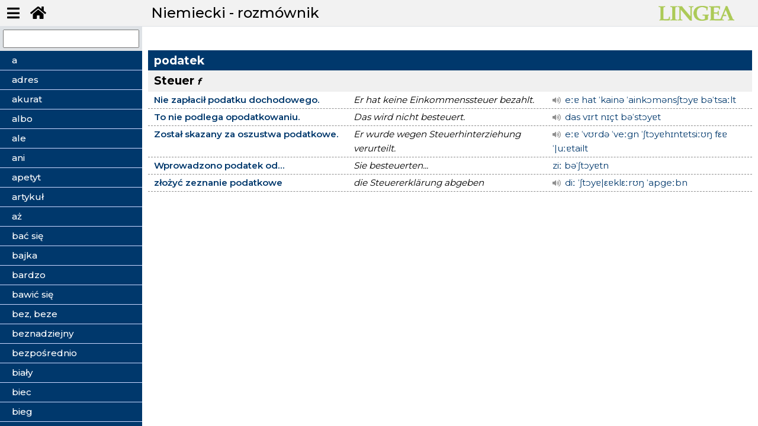

--- FILE ---
content_type: text/html; charset=utf-8
request_url: https://nauka.lingea.pl/niemiecki/rozmownik/podatek
body_size: 15186
content:
<!DOCTYPE html>
<html>
<head>
  <meta charset="utf-8">
  <meta name="viewport" content="width=device-width, initial-scale=1">
  <meta name="description" content="učebnice">
  <title>Niemiecki - rozmównik | Lingea s.r.o.</title>  
  <meta name="viewport" content="width=device-width, initial-scale=1">
  <link rel="stylesheet" href="https://fonts.googleapis.com/css?family=Montserrat:300,400,500,600,700&display=swap">    
  <link rel="stylesheet" href="/dist/theme.css?v=20260130195920">
  <link rel="shortcut icon" href="/favicon.ico" type="image/x-icon">  
  <script src="/dist/theme.js?v=20260130195920" async="" defer=""></script>  
	
    <!-- Global site tag (gtag.js) - Google Analytics -->
<script async src="https://www.googletagmanager.com/gtag/js?id=UA-164178438-1"></script>

<script>
  window.dataLayer = window.dataLayer || [];
  function gtag(){dataLayer.push(arguments);}
  gtag('js', new Date());
  gtag('config', "UA-164178438-1");
</script>
</head>

<body class="speak nittro-transition-auto nittro-transition-bar">
  <div class="grid-container" id="wrapper">
    <header>
      <ul class="menu-top">
        <li><button class="butt" id="menu-toggle"><i class="fas fa-bars"></i></button></li>
        <li><a href="/" class="butt button-lg" data-ajax="false"><i class="fas fa-home"></i></a></li>
      </ul>
      <h1>Niemiecki - rozmównik</h1>
      <div class="logo">
        <img src="/img/logo-green.png" alt="Niemiecki - rozmównik - Tématický slovník" title="Niemiecki - rozmównik - mluvník">
      </div>
    </header>
          
    <div id="main">
      <div class="border-right" id="sidebar-wrapper">
        <div class="search">
          <input type="text" name="search" id="search">
        </div>
        
          <ul class="sidebar-menu list-group" id="snippet--menuCnt">
            <li data-i="a" class="list-general ">            
              <a  data-spinner-target="data-spinner" class="ajax" href="/niemiecki/rozmownik/a"><span>a</span></a>                        
            </li>          
            <li data-i="adres" class="list-general ">            
              <a  data-spinner-target="data-spinner" class="ajax" href="/niemiecki/rozmownik/adres"><span>adres</span></a>                        
            </li>          
            <li data-i="akurat" class="list-general ">            
              <a  data-spinner-target="data-spinner" class="ajax" href="/niemiecki/rozmownik/akurat"><span>akurat</span></a>                        
            </li>          
            <li data-i="albo" class="list-general ">            
              <a  data-spinner-target="data-spinner" class="ajax" href="/niemiecki/rozmownik/albo"><span>albo</span></a>                        
            </li>          
            <li data-i="ale" class="list-general ">            
              <a  data-spinner-target="data-spinner" class="ajax" href="/niemiecki/rozmownik/ale"><span>ale</span></a>                        
            </li>          
            <li data-i="ani" class="list-general ">            
              <a  data-spinner-target="data-spinner" class="ajax" href="/niemiecki/rozmownik/ani"><span>ani</span></a>                        
            </li>          
            <li data-i="apetyt" class="list-general ">            
              <a  data-spinner-target="data-spinner" class="ajax" href="/niemiecki/rozmownik/apetyt"><span>apetyt</span></a>                        
            </li>          
            <li data-i="artykuł" class="list-general ">            
              <a  data-spinner-target="data-spinner" class="ajax" href="/niemiecki/rozmownik/artykul"><span>artykuł</span></a>                        
            </li>          
            <li data-i="aż" class="list-general ">            
              <a  data-spinner-target="data-spinner" class="ajax" href="/niemiecki/rozmownik/az"><span>aż</span></a>                        
            </li>          
            <li data-i="bać się" class="list-general ">            
              <a  data-spinner-target="data-spinner" class="ajax" href="/niemiecki/rozmownik/bac-sie"><span>bać się</span></a>                        
            </li>          
            <li data-i="bajka" class="list-general ">            
              <a  data-spinner-target="data-spinner" class="ajax" href="/niemiecki/rozmownik/bajka"><span>bajka</span></a>                        
            </li>          
            <li data-i="bardzo" class="list-general ">            
              <a  data-spinner-target="data-spinner" class="ajax" href="/niemiecki/rozmownik/bardzo"><span>bardzo</span></a>                        
            </li>          
            <li data-i="bawić się" class="list-general ">            
              <a  data-spinner-target="data-spinner" class="ajax" href="/niemiecki/rozmownik/bawic-sie"><span>bawić się</span></a>                        
            </li>          
            <li data-i="bez, beze" class="list-general ">            
              <a  data-spinner-target="data-spinner" class="ajax" href="/niemiecki/rozmownik/bez--beze"><span>bez, beze</span></a>                        
            </li>          
            <li data-i="beznadziejny" class="list-general ">            
              <a  data-spinner-target="data-spinner" class="ajax" href="/niemiecki/rozmownik/beznadziejny"><span>beznadziejny</span></a>                        
            </li>          
            <li data-i="bezpośrednio" class="list-general ">            
              <a  data-spinner-target="data-spinner" class="ajax" href="/niemiecki/rozmownik/bezposrednio"><span>bezpośrednio</span></a>                        
            </li>          
            <li data-i="biały" class="list-general ">            
              <a  data-spinner-target="data-spinner" class="ajax" href="/niemiecki/rozmownik/bialy"><span>biały</span></a>                        
            </li>          
            <li data-i="biec" class="list-general ">            
              <a  data-spinner-target="data-spinner" class="ajax" href="/niemiecki/rozmownik/biec"><span>biec</span></a>                        
            </li>          
            <li data-i="bieg" class="list-general ">            
              <a  data-spinner-target="data-spinner" class="ajax" href="/niemiecki/rozmownik/bieg"><span>bieg</span></a>                        
            </li>          
            <li data-i="biegać" class="list-general ">            
              <a  data-spinner-target="data-spinner" class="ajax" href="/niemiecki/rozmownik/biegac"><span>biegać</span></a>                        
            </li>          
            <li data-i="blady" class="list-general ">            
              <a  data-spinner-target="data-spinner" class="ajax" href="/niemiecki/rozmownik/blady"><span>blady</span></a>                        
            </li>          
            <li data-i="bliski" class="list-general ">            
              <a  data-spinner-target="data-spinner" class="ajax" href="/niemiecki/rozmownik/bliski"><span>bliski</span></a>                        
            </li>          
            <li data-i="blisko" class="list-general ">            
              <a  data-spinner-target="data-spinner" class="ajax" href="/niemiecki/rozmownik/blisko"><span>blisko</span></a>                        
            </li>          
            <li data-i="błąd" class="list-general ">            
              <a  data-spinner-target="data-spinner" class="ajax" href="/niemiecki/rozmownik/blad"><span>błąd</span></a>                        
            </li>          
            <li data-i="bok" class="list-general ">            
              <a  data-spinner-target="data-spinner" class="ajax" href="/niemiecki/rozmownik/bok"><span>bok</span></a>                        
            </li>          
            <li data-i="boleć" class="list-general ">            
              <a  data-spinner-target="data-spinner" class="ajax" href="/niemiecki/rozmownik/bolec"><span>boleć</span></a>                        
            </li>          
            <li data-i="bomba" class="list-general ">            
              <a  data-spinner-target="data-spinner" class="ajax" href="/niemiecki/rozmownik/bomba"><span>bomba</span></a>                        
            </li>          
            <li data-i="bóg" class="list-general ">            
              <a  data-spinner-target="data-spinner" class="ajax" href="/niemiecki/rozmownik/bog"><span>bóg</span></a>                        
            </li>          
            <li data-i="brać" class="list-general ">            
              <a  data-spinner-target="data-spinner" class="ajax" href="/niemiecki/rozmownik/brac"><span>brać</span></a>                        
            </li>          
            <li data-i="brakować" class="list-general ">            
              <a  data-spinner-target="data-spinner" class="ajax" href="/niemiecki/rozmownik/brakowac"><span>brakować</span></a>                        
            </li>          
            <li data-i="brat" class="list-general ">            
              <a  data-spinner-target="data-spinner" class="ajax" href="/niemiecki/rozmownik/brat"><span>brat</span></a>                        
            </li>          
            <li data-i="bronić" class="list-general ">            
              <a  data-spinner-target="data-spinner" class="ajax" href="/niemiecki/rozmownik/bronic"><span>bronić</span></a>                        
            </li>          
            <li data-i="bronić się" class="list-general ">            
              <a  data-spinner-target="data-spinner" class="ajax" href="/niemiecki/rozmownik/bronic-sie"><span>bronić się</span></a>                        
            </li>          
            <li data-i="brzmieć" class="list-general ">            
              <a  data-spinner-target="data-spinner" class="ajax" href="/niemiecki/rozmownik/brzmiec"><span>brzmieć</span></a>                        
            </li>          
            <li data-i="but" class="list-general ">            
              <a  data-spinner-target="data-spinner" class="ajax" href="/niemiecki/rozmownik/but"><span>but</span></a>                        
            </li>          
            <li data-i="by" class="list-general ">            
              <a  data-spinner-target="data-spinner" class="ajax" href="/niemiecki/rozmownik/by"><span>by</span></a>                        
            </li>          
            <li data-i="być" class="list-general ">            
              <a  data-spinner-target="data-spinner" class="ajax" href="/niemiecki/rozmownik/byc"><span>być</span></a>                        
            </li>          
            <li data-i="całkiem" class="list-general ">            
              <a  data-spinner-target="data-spinner" class="ajax" href="/niemiecki/rozmownik/calkiem"><span>całkiem</span></a>                        
            </li>          
            <li data-i="całkowicie" class="list-general ">            
              <a  data-spinner-target="data-spinner" class="ajax" href="/niemiecki/rozmownik/calkowicie"><span>całkowicie</span></a>                        
            </li>          
            <li data-i="cały" class="list-general ">            
              <a  data-spinner-target="data-spinner" class="ajax" href="/niemiecki/rozmownik/caly"><span>cały</span></a>                        
            </li>          
            <li data-i="cel" class="list-general ">            
              <a  data-spinner-target="data-spinner" class="ajax" href="/niemiecki/rozmownik/cel"><span>cel</span></a>                        
            </li>          
            <li data-i="cena" class="list-general ">            
              <a  data-spinner-target="data-spinner" class="ajax" href="/niemiecki/rozmownik/cena"><span>cena</span></a>                        
            </li>          
            <li data-i="chcieć" class="list-general ">            
              <a  data-spinner-target="data-spinner" class="ajax" href="/niemiecki/rozmownik/chciec"><span>chcieć</span></a>                        
            </li>          
            <li data-i="chęć" class="list-general ">            
              <a  data-spinner-target="data-spinner" class="ajax" href="/niemiecki/rozmownik/chec"><span>chęć</span></a>                        
            </li>          
            <li data-i="chętnie" class="list-general ">            
              <a  data-spinner-target="data-spinner" class="ajax" href="/niemiecki/rozmownik/chetnie"><span>chętnie</span></a>                        
            </li>          
            <li data-i="choć, chociaż" class="list-general ">            
              <a  data-spinner-target="data-spinner" class="ajax" href="/niemiecki/rozmownik/choc--chociaz"><span>choć, chociaż</span></a>                        
            </li>          
            <li data-i="chodzić" class="list-general ">            
              <a  data-spinner-target="data-spinner" class="ajax" href="/niemiecki/rozmownik/chodzic"><span>chodzić</span></a>                        
            </li>          
            <li data-i="choroba" class="list-general ">            
              <a  data-spinner-target="data-spinner" class="ajax" href="/niemiecki/rozmownik/choroba"><span>choroba</span></a>                        
            </li>          
            <li data-i="chory" class="list-general ">            
              <a  data-spinner-target="data-spinner" class="ajax" href="/niemiecki/rozmownik/chory"><span>chory</span></a>                        
            </li>          
            <li data-i="chwila" class="list-general ">            
              <a  data-spinner-target="data-spinner" class="ajax" href="/niemiecki/rozmownik/chwila"><span>chwila</span></a>                        
            </li>          
            <li data-i="chyba" class="list-general ">            
              <a  data-spinner-target="data-spinner" class="ajax" href="/niemiecki/rozmownik/chyba"><span>chyba</span></a>                        
            </li>          
            <li data-i="ciało" class="list-general ">            
              <a  data-spinner-target="data-spinner" class="ajax" href="/niemiecki/rozmownik/cialo"><span>ciało</span></a>                        
            </li>          
            <li data-i="ciągle" class="list-general ">            
              <a  data-spinner-target="data-spinner" class="ajax" href="/niemiecki/rozmownik/ciagle"><span>ciągle</span></a>                        
            </li>          
            <li data-i="ciągnąć" class="list-general ">            
              <a  data-spinner-target="data-spinner" class="ajax" href="/niemiecki/rozmownik/ciagnac"><span>ciągnąć</span></a>                        
            </li>          
            <li data-i="cicho" class="list-general ">            
              <a  data-spinner-target="data-spinner" class="ajax" href="/niemiecki/rozmownik/cicho"><span>cicho</span></a>                        
            </li>          
            <li data-i="cień" class="list-general ">            
              <a  data-spinner-target="data-spinner" class="ajax" href="/niemiecki/rozmownik/cien"><span>cień</span></a>                        
            </li>          
            <li data-i="ciepło" class="list-general ">            
              <a  data-spinner-target="data-spinner" class="ajax" href="/niemiecki/rozmownik/cieplo"><span>ciepło</span></a>                        
            </li>          
            <li data-i="cierpliwość" class="list-general ">            
              <a  data-spinner-target="data-spinner" class="ajax" href="/niemiecki/rozmownik/cierpliwosc"><span>cierpliwość</span></a>                        
            </li>          
            <li data-i="cieszyć się" class="list-general ">            
              <a  data-spinner-target="data-spinner" class="ajax" href="/niemiecki/rozmownik/cieszyc-sie"><span>cieszyć się</span></a>                        
            </li>          
            <li data-i="ciężki" class="list-general ">            
              <a  data-spinner-target="data-spinner" class="ajax" href="/niemiecki/rozmownik/ciezki"><span>ciężki</span></a>                        
            </li>          
            <li data-i="ciężko" class="list-general ">            
              <a  data-spinner-target="data-spinner" class="ajax" href="/niemiecki/rozmownik/ciezko"><span>ciężko</span></a>                        
            </li>          
            <li data-i="cisza" class="list-general ">            
              <a  data-spinner-target="data-spinner" class="ajax" href="/niemiecki/rozmownik/cisza"><span>cisza</span></a>                        
            </li>          
            <li data-i="co" class="list-general ">            
              <a  data-spinner-target="data-spinner" class="ajax" href="/niemiecki/rozmownik/co"><span>co</span></a>                        
            </li>          
            <li data-i="coś" class="list-general ">            
              <a  data-spinner-target="data-spinner" class="ajax" href="/niemiecki/rozmownik/cos"><span>coś</span></a>                        
            </li>          
            <li data-i="cud" class="list-general ">            
              <a  data-spinner-target="data-spinner" class="ajax" href="/niemiecki/rozmownik/cud"><span>cud</span></a>                        
            </li>          
            <li data-i="czarny" class="list-general ">            
              <a  data-spinner-target="data-spinner" class="ajax" href="/niemiecki/rozmownik/czarny"><span>czarny</span></a>                        
            </li>          
            <li data-i="czas" class="list-general ">            
              <a  data-spinner-target="data-spinner" class="ajax" href="/niemiecki/rozmownik/czas"><span>czas</span></a>                        
            </li>          
            <li data-i="czasami, czasem" class="list-general ">            
              <a  data-spinner-target="data-spinner" class="ajax" href="/niemiecki/rozmownik/czasami--czasem"><span>czasami, czasem</span></a>                        
            </li>          
            <li data-i="czekać" class="list-general ">            
              <a  data-spinner-target="data-spinner" class="ajax" href="/niemiecki/rozmownik/czekac"><span>czekać</span></a>                        
            </li>          
            <li data-i="często" class="list-general ">            
              <a  data-spinner-target="data-spinner" class="ajax" href="/niemiecki/rozmownik/czesto"><span>często</span></a>                        
            </li>          
            <li data-i="człowiek" class="list-general ">            
              <a  data-spinner-target="data-spinner" class="ajax" href="/niemiecki/rozmownik/czlowiek"><span>człowiek</span></a>                        
            </li>          
            <li data-i="czoło" class="list-general ">            
              <a  data-spinner-target="data-spinner" class="ajax" href="/niemiecki/rozmownik/czolo"><span>czoło</span></a>                        
            </li>          
            <li data-i="czuć" class="list-general ">            
              <a  data-spinner-target="data-spinner" class="ajax" href="/niemiecki/rozmownik/czuc"><span>czuć</span></a>                        
            </li>          
            <li data-i="czuć się" class="list-general ">            
              <a  data-spinner-target="data-spinner" class="ajax" href="/niemiecki/rozmownik/czuc-sie"><span>czuć się</span></a>                        
            </li>          
            <li data-i="czytać" class="list-general ">            
              <a  data-spinner-target="data-spinner" class="ajax" href="/niemiecki/rozmownik/czytac"><span>czytać</span></a>                        
            </li>          
            <li data-i="dać" class="list-general ">            
              <a  data-spinner-target="data-spinner" class="ajax" href="/niemiecki/rozmownik/dac"><span>dać</span></a>                        
            </li>          
            <li data-i="dać się" class="list-general ">            
              <a  data-spinner-target="data-spinner" class="ajax" href="/niemiecki/rozmownik/dac-sie"><span>dać się</span></a>                        
            </li>          
            <li data-i="daleko" class="list-general ">            
              <a  data-spinner-target="data-spinner" class="ajax" href="/niemiecki/rozmownik/daleko"><span>daleko</span></a>                        
            </li>          
            <li data-i="dawno" class="list-general ">            
              <a  data-spinner-target="data-spinner" class="ajax" href="/niemiecki/rozmownik/dawno"><span>dawno</span></a>                        
            </li>          
            <li data-i="dech" class="list-general ">            
              <a  data-spinner-target="data-spinner" class="ajax" href="/niemiecki/rozmownik/dech"><span>dech</span></a>                        
            </li>          
            <li data-i="denerwować" class="list-general ">            
              <a  data-spinner-target="data-spinner" class="ajax" href="/niemiecki/rozmownik/denerwowac"><span>denerwować</span></a>                        
            </li>          
            <li data-i="deszcz" class="list-general ">            
              <a  data-spinner-target="data-spinner" class="ajax" href="/niemiecki/rozmownik/deszcz"><span>deszcz</span></a>                        
            </li>          
            <li data-i="dla" class="list-general ">            
              <a  data-spinner-target="data-spinner" class="ajax" href="/niemiecki/rozmownik/dla"><span>dla</span></a>                        
            </li>          
            <li data-i="dług" class="list-general ">            
              <a  data-spinner-target="data-spinner" class="ajax" href="/niemiecki/rozmownik/dlug"><span>dług</span></a>                        
            </li>          
            <li data-i="długi" class="list-general ">            
              <a  data-spinner-target="data-spinner" class="ajax" href="/niemiecki/rozmownik/dlugi"><span>długi</span></a>                        
            </li>          
            <li data-i="długo" class="list-general ">            
              <a  data-spinner-target="data-spinner" class="ajax" href="/niemiecki/rozmownik/dlugo"><span>długo</span></a>                        
            </li>          
            <li data-i="długość" class="list-general ">            
              <a  data-spinner-target="data-spinner" class="ajax" href="/niemiecki/rozmownik/dlugosc"><span>długość</span></a>                        
            </li>          
            <li data-i="do" class="list-general ">            
              <a  data-spinner-target="data-spinner" class="ajax" href="/niemiecki/rozmownik/do"><span>do</span></a>                        
            </li>          
            <li data-i="dobry" class="list-general ">            
              <a  data-spinner-target="data-spinner" class="ajax" href="/niemiecki/rozmownik/dobry"><span>dobry</span></a>                        
            </li>          
            <li data-i="dobrze" class="list-general ">            
              <a  data-spinner-target="data-spinner" class="ajax" href="/niemiecki/rozmownik/dobrze"><span>dobrze</span></a>                        
            </li>          
            <li data-i="dodać" class="list-general ">            
              <a  data-spinner-target="data-spinner" class="ajax" href="/niemiecki/rozmownik/dodac"><span>dodać</span></a>                        
            </li>          
            <li data-i="dojść" class="list-general ">            
              <a  data-spinner-target="data-spinner" class="ajax" href="/niemiecki/rozmownik/dojsc"><span>dojść</span></a>                        
            </li>          
            <li data-i="dokąd" class="list-general ">            
              <a  data-spinner-target="data-spinner" class="ajax" href="/niemiecki/rozmownik/dokad"><span>dokąd</span></a>                        
            </li>          
            <li data-i="dom" class="list-general ">            
              <a  data-spinner-target="data-spinner" class="ajax" href="/niemiecki/rozmownik/dom"><span>dom</span></a>                        
            </li>          
            <li data-i="dopiero" class="list-general ">            
              <a  data-spinner-target="data-spinner" class="ajax" href="/niemiecki/rozmownik/dopiero"><span>dopiero</span></a>                        
            </li>          
            <li data-i="dopóki" class="list-general ">            
              <a  data-spinner-target="data-spinner" class="ajax" href="/niemiecki/rozmownik/dopoki"><span>dopóki</span></a>                        
            </li>          
            <li data-i="doprowadzić" class="list-general ">            
              <a  data-spinner-target="data-spinner" class="ajax" href="/niemiecki/rozmownik/doprowadzic"><span>doprowadzić</span></a>                        
            </li>          
            <li data-i="doradzać" class="list-general ">            
              <a  data-spinner-target="data-spinner" class="ajax" href="/niemiecki/rozmownik/doradzac"><span>doradzać</span></a>                        
            </li>          
            <li data-i="dorosnąć" class="list-general ">            
              <a  data-spinner-target="data-spinner" class="ajax" href="/niemiecki/rozmownik/dorosnac"><span>dorosnąć</span></a>                        
            </li>          
            <li data-i="dorównać" class="list-general ">            
              <a  data-spinner-target="data-spinner" class="ajax" href="/niemiecki/rozmownik/dorownac"><span>dorównać</span></a>                        
            </li>          
            <li data-i="dostać" class="list-general ">            
              <a  data-spinner-target="data-spinner" class="ajax" href="/niemiecki/rozmownik/dostac"><span>dostać</span></a>                        
            </li>          
            <li data-i="dostać się" class="list-general ">            
              <a  data-spinner-target="data-spinner" class="ajax" href="/niemiecki/rozmownik/dostac-sie"><span>dostać się</span></a>                        
            </li>          
            <li data-i="dosyć, dość" class="list-general ">            
              <a  data-spinner-target="data-spinner" class="ajax" href="/niemiecki/rozmownik/dosyc--dosc"><span>dosyć, dość</span></a>                        
            </li>          
            <li data-i="dotknąć" class="list-general ">            
              <a  data-spinner-target="data-spinner" class="ajax" href="/niemiecki/rozmownik/dotknac"><span>dotknąć</span></a>                        
            </li>          
            <li data-i="dotrzeć" class="list-general ">            
              <a  data-spinner-target="data-spinner" class="ajax" href="/niemiecki/rozmownik/dotrzec"><span>dotrzeć</span></a>                        
            </li>          
            <li data-i="dotrzymać" class="list-general ">            
              <a  data-spinner-target="data-spinner" class="ajax" href="/niemiecki/rozmownik/dotrzymac"><span>dotrzymać</span></a>                        
            </li>          
            <li data-i="dotyczyć" class="list-general ">            
              <a  data-spinner-target="data-spinner" class="ajax" href="/niemiecki/rozmownik/dotyczyc"><span>dotyczyć</span></a>                        
            </li>          
            <li data-i="dotykać" class="list-general ">            
              <a  data-spinner-target="data-spinner" class="ajax" href="/niemiecki/rozmownik/dotykac"><span>dotykać</span></a>                        
            </li>          
            <li data-i="dowiedzieć się" class="list-general ">            
              <a  data-spinner-target="data-spinner" class="ajax" href="/niemiecki/rozmownik/dowiedziec-sie"><span>dowiedzieć się</span></a>                        
            </li>          
            <li data-i="dozwolony" class="list-general ">            
              <a  data-spinner-target="data-spinner" class="ajax" href="/niemiecki/rozmownik/dozwolony"><span>dozwolony</span></a>                        
            </li>          
            <li data-i="dręczyć" class="list-general ">            
              <a  data-spinner-target="data-spinner" class="ajax" href="/niemiecki/rozmownik/dreczyc"><span>dręczyć</span></a>                        
            </li>          
            <li data-i="droga" class="list-general ">            
              <a  data-spinner-target="data-spinner" class="ajax" href="/niemiecki/rozmownik/droga"><span>droga</span></a>                        
            </li>          
            <li data-i="drogi" class="list-general ">            
              <a  data-spinner-target="data-spinner" class="ajax" href="/niemiecki/rozmownik/drogi"><span>drogi</span></a>                        
            </li>          
            <li data-i="drugi" class="list-general ">            
              <a  data-spinner-target="data-spinner" class="ajax" href="/niemiecki/rozmownik/drugi"><span>drugi</span></a>                        
            </li>          
            <li data-i="drzwi" class="list-general ">            
              <a  data-spinner-target="data-spinner" class="ajax" href="/niemiecki/rozmownik/drzwi"><span>drzwi</span></a>                        
            </li>          
            <li data-i="duch" class="list-general ">            
              <a  data-spinner-target="data-spinner" class="ajax" href="/niemiecki/rozmownik/duch"><span>duch</span></a>                        
            </li>          
            <li data-i="dużo" class="list-general ">            
              <a  data-spinner-target="data-spinner" class="ajax" href="/niemiecki/rozmownik/duzo"><span>dużo</span></a>                        
            </li>          
            <li data-i="duży" class="list-general ">            
              <a  data-spinner-target="data-spinner" class="ajax" href="/niemiecki/rozmownik/duzy"><span>duży</span></a>                        
            </li>          
            <li data-i="dziać się" class="list-general ">            
              <a  data-spinner-target="data-spinner" class="ajax" href="/niemiecki/rozmownik/dziac-sie"><span>dziać się</span></a>                        
            </li>          
            <li data-i="działać" class="list-general ">            
              <a  data-spinner-target="data-spinner" class="ajax" href="/niemiecki/rozmownik/dzialac"><span>działać</span></a>                        
            </li>          
            <li data-i="dziecko" class="list-general ">            
              <a  data-spinner-target="data-spinner" class="ajax" href="/niemiecki/rozmownik/dziecko"><span>dziecko</span></a>                        
            </li>          
            <li data-i="dzień" class="list-general ">            
              <a  data-spinner-target="data-spinner" class="ajax" href="/niemiecki/rozmownik/dzien"><span>dzień</span></a>                        
            </li>          
            <li data-i="dziewczyna" class="list-general ">            
              <a  data-spinner-target="data-spinner" class="ajax" href="/niemiecki/rozmownik/dziewczyna"><span>dziewczyna</span></a>                        
            </li>          
            <li data-i="dzięki" class="list-general ">            
              <a  data-spinner-target="data-spinner" class="ajax" href="/niemiecki/rozmownik/dzieki"><span>dzięki</span></a>                        
            </li>          
            <li data-i="dziękować" class="list-general ">            
              <a  data-spinner-target="data-spinner" class="ajax" href="/niemiecki/rozmownik/dziekowac"><span>dziękować</span></a>                        
            </li>          
            <li data-i="dziś, dzisiaj" class="list-general ">            
              <a  data-spinner-target="data-spinner" class="ajax" href="/niemiecki/rozmownik/dzis--dzisiaj"><span>dziś, dzisiaj</span></a>                        
            </li>          
            <li data-i="dziwić się" class="list-general ">            
              <a  data-spinner-target="data-spinner" class="ajax" href="/niemiecki/rozmownik/dziwic-sie"><span>dziwić się</span></a>                        
            </li>          
            <li data-i="dziwny" class="list-general ">            
              <a  data-spinner-target="data-spinner" class="ajax" href="/niemiecki/rozmownik/dziwny"><span>dziwny</span></a>                        
            </li>          
            <li data-i="dzwonić" class="list-general ">            
              <a  data-spinner-target="data-spinner" class="ajax" href="/niemiecki/rozmownik/dzwonic"><span>dzwonić</span></a>                        
            </li>          
            <li data-i="egzamin" class="list-general ">            
              <a  data-spinner-target="data-spinner" class="ajax" href="/niemiecki/rozmownik/egzamin"><span>egzamin</span></a>                        
            </li>          
            <li data-i="epoka" class="list-general ">            
              <a  data-spinner-target="data-spinner" class="ajax" href="/niemiecki/rozmownik/epoka"><span>epoka</span></a>                        
            </li>          
            <li data-i="fakt" class="list-general ">            
              <a  data-spinner-target="data-spinner" class="ajax" href="/niemiecki/rozmownik/fakt"><span>fakt</span></a>                        
            </li>          
            <li data-i="fałszywy" class="list-general ">            
              <a  data-spinner-target="data-spinner" class="ajax" href="/niemiecki/rozmownik/falszywy"><span>fałszywy</span></a>                        
            </li>          
            <li data-i="fatygować się" class="list-general ">            
              <a  data-spinner-target="data-spinner" class="ajax" href="/niemiecki/rozmownik/fatygowac-sie"><span>fatygować się</span></a>                        
            </li>          
            <li data-i="firma" class="list-general ">            
              <a  data-spinner-target="data-spinner" class="ajax" href="/niemiecki/rozmownik/firma"><span>firma</span></a>                        
            </li>          
            <li data-i="forma" class="list-general ">            
              <a  data-spinner-target="data-spinner" class="ajax" href="/niemiecki/rozmownik/forma"><span>forma</span></a>                        
            </li>          
            <li data-i="gadać" class="list-general ">            
              <a  data-spinner-target="data-spinner" class="ajax" href="/niemiecki/rozmownik/gadac"><span>gadać</span></a>                        
            </li>          
            <li data-i="gardło" class="list-general ">            
              <a  data-spinner-target="data-spinner" class="ajax" href="/niemiecki/rozmownik/gardlo"><span>gardło</span></a>                        
            </li>          
            <li data-i="gdyby" class="list-general ">            
              <a  data-spinner-target="data-spinner" class="ajax" href="/niemiecki/rozmownik/gdyby"><span>gdyby</span></a>                        
            </li>          
            <li data-i="gdzie" class="list-general ">            
              <a  data-spinner-target="data-spinner" class="ajax" href="/niemiecki/rozmownik/gdzie"><span>gdzie</span></a>                        
            </li>          
            <li data-i="gdzieś" class="list-general ">            
              <a  data-spinner-target="data-spinner" class="ajax" href="/niemiecki/rozmownik/gdzies"><span>gdzieś</span></a>                        
            </li>          
            <li data-i="gęba" class="list-general ">            
              <a  data-spinner-target="data-spinner" class="ajax" href="/niemiecki/rozmownik/geba"><span>gęba</span></a>                        
            </li>          
            <li data-i="głodny" class="list-general ">            
              <a  data-spinner-target="data-spinner" class="ajax" href="/niemiecki/rozmownik/glodny"><span>głodny</span></a>                        
            </li>          
            <li data-i="głos" class="list-general ">            
              <a  data-spinner-target="data-spinner" class="ajax" href="/niemiecki/rozmownik/glos"><span>głos</span></a>                        
            </li>          
            <li data-i="głośno" class="list-general ">            
              <a  data-spinner-target="data-spinner" class="ajax" href="/niemiecki/rozmownik/glosno"><span>głośno</span></a>                        
            </li>          
            <li data-i="głowa" class="list-general ">            
              <a  data-spinner-target="data-spinner" class="ajax" href="/niemiecki/rozmownik/glowa"><span>głowa</span></a>                        
            </li>          
            <li data-i="głód" class="list-general ">            
              <a  data-spinner-target="data-spinner" class="ajax" href="/niemiecki/rozmownik/glod"><span>głód</span></a>                        
            </li>          
            <li data-i="główny" class="list-general ">            
              <a  data-spinner-target="data-spinner" class="ajax" href="/niemiecki/rozmownik/glowny"><span>główny</span></a>                        
            </li>          
            <li data-i="głupi" class="list-general ">            
              <a  data-spinner-target="data-spinner" class="ajax" href="/niemiecki/rozmownik/glupi"><span>głupi</span></a>                        
            </li>          
            <li data-i="głupio" class="list-general ">            
              <a  data-spinner-target="data-spinner" class="ajax" href="/niemiecki/rozmownik/glupio"><span>głupio</span></a>                        
            </li>          
            <li data-i="godzina" class="list-general ">            
              <a  data-spinner-target="data-spinner" class="ajax" href="/niemiecki/rozmownik/godzina"><span>godzina</span></a>                        
            </li>          
            <li data-i="gorąco" class="list-general ">            
              <a  data-spinner-target="data-spinner" class="ajax" href="/niemiecki/rozmownik/goraco"><span>gorąco</span></a>                        
            </li>          
            <li data-i="gorący" class="list-general ">            
              <a  data-spinner-target="data-spinner" class="ajax" href="/niemiecki/rozmownik/goracy"><span>gorący</span></a>                        
            </li>          
            <li data-i="gorszy" class="list-general ">            
              <a  data-spinner-target="data-spinner" class="ajax" href="/niemiecki/rozmownik/gorszy"><span>gorszy</span></a>                        
            </li>          
            <li data-i="gość" class="list-general ">            
              <a  data-spinner-target="data-spinner" class="ajax" href="/niemiecki/rozmownik/gosc"><span>gość</span></a>                        
            </li>          
            <li data-i="gotować" class="list-general ">            
              <a  data-spinner-target="data-spinner" class="ajax" href="/niemiecki/rozmownik/gotowac"><span>gotować</span></a>                        
            </li>          
            <li data-i="gotowy" class="list-general ">            
              <a  data-spinner-target="data-spinner" class="ajax" href="/niemiecki/rozmownik/gotowy"><span>gotowy</span></a>                        
            </li>          
            <li data-i="góra" class="list-general ">            
              <a  data-spinner-target="data-spinner" class="ajax" href="/niemiecki/rozmownik/gora"><span>góra</span></a>                        
            </li>          
            <li data-i="gra" class="list-general ">            
              <a  data-spinner-target="data-spinner" class="ajax" href="/niemiecki/rozmownik/gra"><span>gra</span></a>                        
            </li>          
            <li data-i="grać" class="list-general ">            
              <a  data-spinner-target="data-spinner" class="ajax" href="/niemiecki/rozmownik/grac"><span>grać</span></a>                        
            </li>          
            <li data-i="granica" class="list-general ">            
              <a  data-spinner-target="data-spinner" class="ajax" href="/niemiecki/rozmownik/granica"><span>granica</span></a>                        
            </li>          
            <li data-i="grosz" class="list-general ">            
              <a  data-spinner-target="data-spinner" class="ajax" href="/niemiecki/rozmownik/grosz"><span>grosz</span></a>                        
            </li>          
            <li data-i="grozić" class="list-general ">            
              <a  data-spinner-target="data-spinner" class="ajax" href="/niemiecki/rozmownik/grozic"><span>grozić</span></a>                        
            </li>          
            <li data-i="grunt" class="list-general ">            
              <a  data-spinner-target="data-spinner" class="ajax" href="/niemiecki/rozmownik/grunt"><span>grunt</span></a>                        
            </li>          
            <li data-i="gryźć, ugryźć" class="list-general ">            
              <a  data-spinner-target="data-spinner" class="ajax" href="/niemiecki/rozmownik/gryzc--ugryzc"><span>gryźć, ugryźć</span></a>                        
            </li>          
            <li data-i="grzeczny" class="list-general ">            
              <a  data-spinner-target="data-spinner" class="ajax" href="/niemiecki/rozmownik/grzeczny"><span>grzeczny</span></a>                        
            </li>          
            <li data-i="gust" class="list-general ">            
              <a  data-spinner-target="data-spinner" class="ajax" href="/niemiecki/rozmownik/gust"><span>gust</span></a>                        
            </li>          
            <li data-i="humor" class="list-general ">            
              <a  data-spinner-target="data-spinner" class="ajax" href="/niemiecki/rozmownik/humor"><span>humor</span></a>                        
            </li>          
            <li data-i="i" class="list-general ">            
              <a  data-spinner-target="data-spinner" class="ajax" href="/niemiecki/rozmownik/i"><span>i</span></a>                        
            </li>          
            <li data-i="ich" class="list-general ">            
              <a  data-spinner-target="data-spinner" class="ajax" href="/niemiecki/rozmownik/ich"><span>ich</span></a>                        
            </li>          
            <li data-i="ile" class="list-general ">            
              <a  data-spinner-target="data-spinner" class="ajax" href="/niemiecki/rozmownik/ile"><span>ile</span></a>                        
            </li>          
            <li data-i="imię" class="list-general ">            
              <a  data-spinner-target="data-spinner" class="ajax" href="/niemiecki/rozmownik/imie"><span>imię</span></a>                        
            </li>          
            <li data-i="inaczej" class="list-general ">            
              <a  data-spinner-target="data-spinner" class="ajax" href="/niemiecki/rozmownik/inaczej"><span>inaczej</span></a>                        
            </li>          
            <li data-i="informacja" class="list-general ">            
              <a  data-spinner-target="data-spinner" class="ajax" href="/niemiecki/rozmownik/informacja"><span>informacja</span></a>                        
            </li>          
            <li data-i="inny" class="list-general ">            
              <a  data-spinner-target="data-spinner" class="ajax" href="/niemiecki/rozmownik/inny"><span>inny</span></a>                        
            </li>          
            <li data-i="interes" class="list-general ">            
              <a  data-spinner-target="data-spinner" class="ajax" href="/niemiecki/rozmownik/interes"><span>interes</span></a>                        
            </li>          
            <li data-i="interesować" class="list-general ">            
              <a  data-spinner-target="data-spinner" class="ajax" href="/niemiecki/rozmownik/interesowac"><span>interesować</span></a>                        
            </li>          
            <li data-i="interesować się" class="list-general ">            
              <a  data-spinner-target="data-spinner" class="ajax" href="/niemiecki/rozmownik/interesowac-sie"><span>interesować się</span></a>                        
            </li>          
            <li data-i="istnieć" class="list-general ">            
              <a  data-spinner-target="data-spinner" class="ajax" href="/niemiecki/rozmownik/istniec"><span>istnieć</span></a>                        
            </li>          
            <li data-i="iść" class="list-general ">            
              <a  data-spinner-target="data-spinner" class="ajax" href="/niemiecki/rozmownik/isc"><span>iść</span></a>                        
            </li>          
            <li data-i="ja" class="list-general ">            
              <a  data-spinner-target="data-spinner" class="ajax" href="/niemiecki/rozmownik/ja"><span>ja</span></a>                        
            </li>          
            <li data-i="jak" class="list-general ">            
              <a  data-spinner-target="data-spinner" class="ajax" href="/niemiecki/rozmownik/jak"><span>jak</span></a>                        
            </li>          
            <li data-i="jaki" class="list-general ">            
              <a  data-spinner-target="data-spinner" class="ajax" href="/niemiecki/rozmownik/jaki"><span>jaki</span></a>                        
            </li>          
            <li data-i="jakiś" class="list-general ">            
              <a  data-spinner-target="data-spinner" class="ajax" href="/niemiecki/rozmownik/jakis"><span>jakiś</span></a>                        
            </li>          
            <li data-i="jako" class="list-general ">            
              <a  data-spinner-target="data-spinner" class="ajax" href="/niemiecki/rozmownik/jako"><span>jako</span></a>                        
            </li>          
            <li data-i="jasny" class="list-general ">            
              <a  data-spinner-target="data-spinner" class="ajax" href="/niemiecki/rozmownik/jasny"><span>jasny</span></a>                        
            </li>          
            <li data-i="jechać" class="list-general ">            
              <a  data-spinner-target="data-spinner" class="ajax" href="/niemiecki/rozmownik/jechac"><span>jechać</span></a>                        
            </li>          
            <li data-i="jeden, jedno" class="list-general ">            
              <a  data-spinner-target="data-spinner" class="ajax" href="/niemiecki/rozmownik/jeden--jedno"><span>jeden, jedno</span></a>                        
            </li>          
            <li data-i="jedyny" class="list-general ">            
              <a  data-spinner-target="data-spinner" class="ajax" href="/niemiecki/rozmownik/jedyny"><span>jedyny</span></a>                        
            </li>          
            <li data-i="jedzenie" class="list-general ">            
              <a  data-spinner-target="data-spinner" class="ajax" href="/niemiecki/rozmownik/jedzenie"><span>jedzenie</span></a>                        
            </li>          
            <li data-i="jego" class="list-general ">            
              <a  data-spinner-target="data-spinner" class="ajax" href="/niemiecki/rozmownik/jego"><span>jego</span></a>                        
            </li>          
            <li data-i="jej" class="list-general ">            
              <a  data-spinner-target="data-spinner" class="ajax" href="/niemiecki/rozmownik/jej"><span>jej</span></a>                        
            </li>          
            <li data-i="jeszcze" class="list-general ">            
              <a  data-spinner-target="data-spinner" class="ajax" href="/niemiecki/rozmownik/jeszcze"><span>jeszcze</span></a>                        
            </li>          
            <li data-i="jeść" class="list-general ">            
              <a  data-spinner-target="data-spinner" class="ajax" href="/niemiecki/rozmownik/jesc"><span>jeść</span></a>                        
            </li>          
            <li data-i="jeśli" class="list-general ">            
              <a  data-spinner-target="data-spinner" class="ajax" href="/niemiecki/rozmownik/jesli"><span>jeśli</span></a>                        
            </li>          
            <li data-i="jeździć" class="list-general ">            
              <a  data-spinner-target="data-spinner" class="ajax" href="/niemiecki/rozmownik/jezdzic"><span>jeździć</span></a>                        
            </li>          
            <li data-i="język" class="list-general ">            
              <a  data-spinner-target="data-spinner" class="ajax" href="/niemiecki/rozmownik/jezyk"><span>język</span></a>                        
            </li>          
            <li data-i="jutro" class="list-general ">            
              <a  data-spinner-target="data-spinner" class="ajax" href="/niemiecki/rozmownik/jutro"><span>jutro</span></a>                        
            </li>          
            <li data-i="już" class="list-general ">            
              <a  data-spinner-target="data-spinner" class="ajax" href="/niemiecki/rozmownik/juz"><span>już</span></a>                        
            </li>          
            <li data-i="kamień" class="list-general ">            
              <a  data-spinner-target="data-spinner" class="ajax" href="/niemiecki/rozmownik/kamien"><span>kamień</span></a>                        
            </li>          
            <li data-i="karta, kartka" class="list-general ">            
              <a  data-spinner-target="data-spinner" class="ajax" href="/niemiecki/rozmownik/karta--kartka"><span>karta, kartka</span></a>                        
            </li>          
            <li data-i="kawał, kawałek" class="list-general ">            
              <a  data-spinner-target="data-spinner" class="ajax" href="/niemiecki/rozmownik/kawal--kawalek"><span>kawał, kawałek</span></a>                        
            </li>          
            <li data-i="każdy" class="list-general ">            
              <a  data-spinner-target="data-spinner" class="ajax" href="/niemiecki/rozmownik/kazdy"><span>każdy</span></a>                        
            </li>          
            <li data-i="kiedy" class="list-general ">            
              <a  data-spinner-target="data-spinner" class="ajax" href="/niemiecki/rozmownik/kiedy"><span>kiedy</span></a>                        
            </li>          
            <li data-i="kiedyś" class="list-general ">            
              <a  data-spinner-target="data-spinner" class="ajax" href="/niemiecki/rozmownik/kiedys"><span>kiedyś</span></a>                        
            </li>          
            <li data-i="kierunek" class="list-general ">            
              <a  data-spinner-target="data-spinner" class="ajax" href="/niemiecki/rozmownik/kierunek"><span>kierunek</span></a>                        
            </li>          
            <li data-i="klient" class="list-general ">            
              <a  data-spinner-target="data-spinner" class="ajax" href="/niemiecki/rozmownik/klient"><span>klient</span></a>                        
            </li>          
            <li data-i="kłamać" class="list-general ">            
              <a  data-spinner-target="data-spinner" class="ajax" href="/niemiecki/rozmownik/klamac"><span>kłamać</span></a>                        
            </li>          
            <li data-i="kłócić się" class="list-general ">            
              <a  data-spinner-target="data-spinner" class="ajax" href="/niemiecki/rozmownik/klocic-sie"><span>kłócić się</span></a>                        
            </li>          
            <li data-i="kobieta" class="list-general ">            
              <a  data-spinner-target="data-spinner" class="ajax" href="/niemiecki/rozmownik/kobieta"><span>kobieta</span></a>                        
            </li>          
            <li data-i="kochać" class="list-general ">            
              <a  data-spinner-target="data-spinner" class="ajax" href="/niemiecki/rozmownik/kochac"><span>kochać</span></a>                        
            </li>          
            <li data-i="kolor" class="list-general ">            
              <a  data-spinner-target="data-spinner" class="ajax" href="/niemiecki/rozmownik/kolor"><span>kolor</span></a>                        
            </li>          
            <li data-i="koło" class="list-general ">            
              <a  data-spinner-target="data-spinner" class="ajax" href="/niemiecki/rozmownik/kolo"><span>koło</span></a>                        
            </li>          
            <li data-i="koniec" class="list-general ">            
              <a  data-spinner-target="data-spinner" class="ajax" href="/niemiecki/rozmownik/koniec"><span>koniec</span></a>                        
            </li>          
            <li data-i="konieczny" class="list-general ">            
              <a  data-spinner-target="data-spinner" class="ajax" href="/niemiecki/rozmownik/konieczny"><span>konieczny</span></a>                        
            </li>          
            <li data-i="konto" class="list-general ">            
              <a  data-spinner-target="data-spinner" class="ajax" href="/niemiecki/rozmownik/konto"><span>konto</span></a>                        
            </li>          
            <li data-i="kontynuować" class="list-general ">            
              <a  data-spinner-target="data-spinner" class="ajax" href="/niemiecki/rozmownik/kontynuowac"><span>kontynuować</span></a>                        
            </li>          
            <li data-i="koń" class="list-general ">            
              <a  data-spinner-target="data-spinner" class="ajax" href="/niemiecki/rozmownik/kon"><span>koń</span></a>                        
            </li>          
            <li data-i="kończyć" class="list-general ">            
              <a  data-spinner-target="data-spinner" class="ajax" href="/niemiecki/rozmownik/konczyc"><span>kończyć</span></a>                        
            </li>          
            <li data-i="korzyść" class="list-general ">            
              <a  data-spinner-target="data-spinner" class="ajax" href="/niemiecki/rozmownik/korzysc"><span>korzyść</span></a>                        
            </li>          
            <li data-i="koszt" class="list-general ">            
              <a  data-spinner-target="data-spinner" class="ajax" href="/niemiecki/rozmownik/koszt"><span>koszt</span></a>                        
            </li>          
            <li data-i="kosztować" class="list-general ">            
              <a  data-spinner-target="data-spinner" class="ajax" href="/niemiecki/rozmownik/kosztowac"><span>kosztować</span></a>                        
            </li>          
            <li data-i="kraj" class="list-general ">            
              <a  data-spinner-target="data-spinner" class="ajax" href="/niemiecki/rozmownik/kraj"><span>kraj</span></a>                        
            </li>          
            <li data-i="krew" class="list-general ">            
              <a  data-spinner-target="data-spinner" class="ajax" href="/niemiecki/rozmownik/krew"><span>krew</span></a>                        
            </li>          
            <li data-i="krok" class="list-general ">            
              <a  data-spinner-target="data-spinner" class="ajax" href="/niemiecki/rozmownik/krok"><span>krok</span></a>                        
            </li>          
            <li data-i="krótki" class="list-general ">            
              <a  data-spinner-target="data-spinner" class="ajax" href="/niemiecki/rozmownik/krotki"><span>krótki</span></a>                        
            </li>          
            <li data-i="krzyczeć" class="list-general ">            
              <a  data-spinner-target="data-spinner" class="ajax" href="/niemiecki/rozmownik/krzyczec"><span>krzyczeć</span></a>                        
            </li>          
            <li data-i="krzyż, krzyżyk" class="list-general ">            
              <a  data-spinner-target="data-spinner" class="ajax" href="/niemiecki/rozmownik/krzyz--krzyzyk"><span>krzyż, krzyżyk</span></a>                        
            </li>          
            <li data-i="kto" class="list-general ">            
              <a  data-spinner-target="data-spinner" class="ajax" href="/niemiecki/rozmownik/kto"><span>kto</span></a>                        
            </li>          
            <li data-i="ktoś" class="list-general ">            
              <a  data-spinner-target="data-spinner" class="ajax" href="/niemiecki/rozmownik/ktos"><span>ktoś</span></a>                        
            </li>          
            <li data-i="który" class="list-general ">            
              <a  data-spinner-target="data-spinner" class="ajax" href="/niemiecki/rozmownik/ktory"><span>który</span></a>                        
            </li>          
            <li data-i="kupić" class="list-general ">            
              <a  data-spinner-target="data-spinner" class="ajax" href="/niemiecki/rozmownik/kupic"><span>kupić</span></a>                        
            </li>          
            <li data-i="kwestia" class="list-general ">            
              <a  data-spinner-target="data-spinner" class="ajax" href="/niemiecki/rozmownik/kwestia"><span>kwestia</span></a>                        
            </li>          
            <li data-i="lato" class="list-general ">            
              <a  data-spinner-target="data-spinner" class="ajax" href="/niemiecki/rozmownik/lato"><span>lato</span></a>                        
            </li>          
            <li data-i="lecieć" class="list-general ">            
              <a  data-spinner-target="data-spinner" class="ajax" href="/niemiecki/rozmownik/leciec"><span>lecieć</span></a>                        
            </li>          
            <li data-i="ledwo" class="list-general ">            
              <a  data-spinner-target="data-spinner" class="ajax" href="/niemiecki/rozmownik/ledwo"><span>ledwo</span></a>                        
            </li>          
            <li data-i="lekarz" class="list-general ">            
              <a  data-spinner-target="data-spinner" class="ajax" href="/niemiecki/rozmownik/lekarz"><span>lekarz</span></a>                        
            </li>          
            <li data-i="lekcja" class="list-general ">            
              <a  data-spinner-target="data-spinner" class="ajax" href="/niemiecki/rozmownik/lekcja"><span>lekcja</span></a>                        
            </li>          
            <li data-i="lekki" class="list-general ">            
              <a  data-spinner-target="data-spinner" class="ajax" href="/niemiecki/rozmownik/lekki"><span>lekki</span></a>                        
            </li>          
            <li data-i="lepiej" class="list-general ">            
              <a  data-spinner-target="data-spinner" class="ajax" href="/niemiecki/rozmownik/lepiej"><span>lepiej</span></a>                        
            </li>          
            <li data-i="lepszy" class="list-general ">            
              <a  data-spinner-target="data-spinner" class="ajax" href="/niemiecki/rozmownik/lepszy"><span>lepszy</span></a>                        
            </li>          
            <li data-i="lewy" class="list-general ">            
              <a  data-spinner-target="data-spinner" class="ajax" href="/niemiecki/rozmownik/lewy"><span>lewy</span></a>                        
            </li>          
            <li data-i="leżeć" class="list-general ">            
              <a  data-spinner-target="data-spinner" class="ajax" href="/niemiecki/rozmownik/lezec"><span>leżeć</span></a>                        
            </li>          
            <li data-i="liczyć" class="list-general ">            
              <a  data-spinner-target="data-spinner" class="ajax" href="/niemiecki/rozmownik/liczyc"><span>liczyć</span></a>                        
            </li>          
            <li data-i="liczyć się" class="list-general ">            
              <a  data-spinner-target="data-spinner" class="ajax" href="/niemiecki/rozmownik/liczyc-sie"><span>liczyć się</span></a>                        
            </li>          
            <li data-i="linia" class="list-general ">            
              <a  data-spinner-target="data-spinner" class="ajax" href="/niemiecki/rozmownik/linia"><span>linia</span></a>                        
            </li>          
            <li data-i="lubić" class="list-general ">            
              <a  data-spinner-target="data-spinner" class="ajax" href="/niemiecki/rozmownik/lubic"><span>lubić</span></a>                        
            </li>          
            <li data-i="łatwo" class="list-general ">            
              <a  data-spinner-target="data-spinner" class="ajax" href="/niemiecki/rozmownik/latwo"><span>łatwo</span></a>                        
            </li>          
            <li data-i="łatwy" class="list-general ">            
              <a  data-spinner-target="data-spinner" class="ajax" href="/niemiecki/rozmownik/latwy"><span>łatwy</span></a>                        
            </li>          
            <li data-i="mało" class="list-general ">            
              <a  data-spinner-target="data-spinner" class="ajax" href="/niemiecki/rozmownik/malo"><span>mało</span></a>                        
            </li>          
            <li data-i="mały" class="list-general ">            
              <a  data-spinner-target="data-spinner" class="ajax" href="/niemiecki/rozmownik/maly"><span>mały</span></a>                        
            </li>          
            <li data-i="martwić się" class="list-general ">            
              <a  data-spinner-target="data-spinner" class="ajax" href="/niemiecki/rozmownik/martwic-sie"><span>martwić się</span></a>                        
            </li>          
            <li data-i="martwy" class="list-general ">            
              <a  data-spinner-target="data-spinner" class="ajax" href="/niemiecki/rozmownik/martwy"><span>martwy</span></a>                        
            </li>          
            <li data-i="marzenie" class="list-general ">            
              <a  data-spinner-target="data-spinner" class="ajax" href="/niemiecki/rozmownik/marzenie"><span>marzenie</span></a>                        
            </li>          
            <li data-i="mieć" class="list-general ">            
              <a  data-spinner-target="data-spinner" class="ajax" href="/niemiecki/rozmownik/miec"><span>mieć</span></a>                        
            </li>          
            <li data-i="mieć się" class="list-general ">            
              <a  data-spinner-target="data-spinner" class="ajax" href="/niemiecki/rozmownik/miec-sie"><span>mieć się</span></a>                        
            </li>          
            <li data-i="miejsce" class="list-general ">            
              <a  data-spinner-target="data-spinner" class="ajax" href="/niemiecki/rozmownik/miejsce"><span>miejsce</span></a>                        
            </li>          
            <li data-i="mierzyć" class="list-general ">            
              <a  data-spinner-target="data-spinner" class="ajax" href="/niemiecki/rozmownik/mierzyc"><span>mierzyć</span></a>                        
            </li>          
            <li data-i="miesiąc" class="list-general ">            
              <a  data-spinner-target="data-spinner" class="ajax" href="/niemiecki/rozmownik/miesiac"><span>miesiąc</span></a>                        
            </li>          
            <li data-i="mieszkać" class="list-general ">            
              <a  data-spinner-target="data-spinner" class="ajax" href="/niemiecki/rozmownik/mieszkac"><span>mieszkać</span></a>                        
            </li>          
            <li data-i="między" class="list-general ">            
              <a  data-spinner-target="data-spinner" class="ajax" href="/niemiecki/rozmownik/miedzy"><span>między</span></a>                        
            </li>          
            <li data-i="miło" class="list-general ">            
              <a  data-spinner-target="data-spinner" class="ajax" href="/niemiecki/rozmownik/milo"><span>miło</span></a>                        
            </li>          
            <li data-i="miłość" class="list-general ">            
              <a  data-spinner-target="data-spinner" class="ajax" href="/niemiecki/rozmownik/milosc"><span>miłość</span></a>                        
            </li>          
            <li data-i="miły" class="list-general ">            
              <a  data-spinner-target="data-spinner" class="ajax" href="/niemiecki/rozmownik/mily"><span>miły</span></a>                        
            </li>          
            <li data-i="minąć" class="list-general ">            
              <a  data-spinner-target="data-spinner" class="ajax" href="/niemiecki/rozmownik/minac"><span>minąć</span></a>                        
            </li>          
            <li data-i="mniej" class="list-general ">            
              <a  data-spinner-target="data-spinner" class="ajax" href="/niemiecki/rozmownik/mniej"><span>mniej</span></a>                        
            </li>          
            <li data-i="moc" class="list-general ">            
              <a  data-spinner-target="data-spinner" class="ajax" href="/niemiecki/rozmownik/moc"><span>moc</span></a>                        
            </li>          
            <li data-i="moda" class="list-general ">            
              <a  data-spinner-target="data-spinner" class="ajax" href="/niemiecki/rozmownik/moda"><span>moda</span></a>                        
            </li>          
            <li data-i="moment" class="list-general ">            
              <a  data-spinner-target="data-spinner" class="ajax" href="/niemiecki/rozmownik/moment"><span>moment</span></a>                        
            </li>          
            <li data-i="mowa" class="list-general ">            
              <a  data-spinner-target="data-spinner" class="ajax" href="/niemiecki/rozmownik/mowa"><span>mowa</span></a>                        
            </li>          
            <li data-i="może" class="list-general ">            
              <a  data-spinner-target="data-spinner" class="ajax" href="/niemiecki/rozmownik/moze"><span>może</span></a>                        
            </li>          
            <li data-i="możliwość" class="list-general ">            
              <a  data-spinner-target="data-spinner" class="ajax" href="/niemiecki/rozmownik/mozliwosc"><span>możliwość</span></a>                        
            </li>          
            <li data-i="możliwy" class="list-general ">            
              <a  data-spinner-target="data-spinner" class="ajax" href="/niemiecki/rozmownik/mozliwy"><span>możliwy</span></a>                        
            </li>          
            <li data-i="można" class="list-general ">            
              <a  data-spinner-target="data-spinner" class="ajax" href="/niemiecki/rozmownik/mozna"><span>można</span></a>                        
            </li>          
            <li data-i="móc" class="list-general ">            
              <a  data-spinner-target="data-spinner" class="ajax" href="/niemiecki/rozmownik/moc"><span>móc</span></a>                        
            </li>          
            <li data-i="mój, moja, moje" class="list-general ">            
              <a  data-spinner-target="data-spinner" class="ajax" href="/niemiecki/rozmownik/moj--moja--moje"><span>mój, moja, moje</span></a>                        
            </li>          
            <li data-i="mówić" class="list-general ">            
              <a  data-spinner-target="data-spinner" class="ajax" href="/niemiecki/rozmownik/mowic"><span>mówić</span></a>                        
            </li>          
            <li data-i="musieć" class="list-general ">            
              <a  data-spinner-target="data-spinner" class="ajax" href="/niemiecki/rozmownik/musiec"><span>musieć</span></a>                        
            </li>          
            <li data-i="my" class="list-general ">            
              <a  data-spinner-target="data-spinner" class="ajax" href="/niemiecki/rozmownik/my"><span>my</span></a>                        
            </li>          
            <li data-i="mylić się" class="list-general ">            
              <a  data-spinner-target="data-spinner" class="ajax" href="/niemiecki/rozmownik/mylic-sie"><span>mylić się</span></a>                        
            </li>          
            <li data-i="myśl" class="list-general ">            
              <a  data-spinner-target="data-spinner" class="ajax" href="/niemiecki/rozmownik/mysl"><span>myśl</span></a>                        
            </li>          
            <li data-i="myśleć" class="list-general ">            
              <a  data-spinner-target="data-spinner" class="ajax" href="/niemiecki/rozmownik/myslec"><span>myśleć</span></a>                        
            </li>          
            <li data-i="na" class="list-general ">            
              <a  data-spinner-target="data-spinner" class="ajax" href="/niemiecki/rozmownik/na"><span>na</span></a>                        
            </li>          
            <li data-i="naciągnąć" class="list-general ">            
              <a  data-spinner-target="data-spinner" class="ajax" href="/niemiecki/rozmownik/naciagnac"><span>naciągnąć</span></a>                        
            </li>          
            <li data-i="nad, nade" class="list-general ">            
              <a  data-spinner-target="data-spinner" class="ajax" href="/niemiecki/rozmownik/nad--nade"><span>nad, nade</span></a>                        
            </li>          
            <li data-i="nadawać się" class="list-general ">            
              <a  data-spinner-target="data-spinner" class="ajax" href="/niemiecki/rozmownik/nadawac-sie"><span>nadawać się</span></a>                        
            </li>          
            <li data-i="nadzieja" class="list-general ">            
              <a  data-spinner-target="data-spinner" class="ajax" href="/niemiecki/rozmownik/nadzieja"><span>nadzieja</span></a>                        
            </li>          
            <li data-i="najgorszy" class="list-general ">            
              <a  data-spinner-target="data-spinner" class="ajax" href="/niemiecki/rozmownik/najgorszy"><span>najgorszy</span></a>                        
            </li>          
            <li data-i="najlepiej" class="list-general ">            
              <a  data-spinner-target="data-spinner" class="ajax" href="/niemiecki/rozmownik/najlepiej"><span>najlepiej</span></a>                        
            </li>          
            <li data-i="najlepszy" class="list-general ">            
              <a  data-spinner-target="data-spinner" class="ajax" href="/niemiecki/rozmownik/najlepszy"><span>najlepszy</span></a>                        
            </li>          
            <li data-i="najpierw" class="list-general ">            
              <a  data-spinner-target="data-spinner" class="ajax" href="/niemiecki/rozmownik/najpierw"><span>najpierw</span></a>                        
            </li>          
            <li data-i="najwcześniej" class="list-general ">            
              <a  data-spinner-target="data-spinner" class="ajax" href="/niemiecki/rozmownik/najwczesniej"><span>najwcześniej</span></a>                        
            </li>          
            <li data-i="najwyżej" class="list-general ">            
              <a  data-spinner-target="data-spinner" class="ajax" href="/niemiecki/rozmownik/najwyzej"><span>najwyżej</span></a>                        
            </li>          
            <li data-i="należeć" class="list-general ">            
              <a  data-spinner-target="data-spinner" class="ajax" href="/niemiecki/rozmownik/nalezec"><span>należeć</span></a>                        
            </li>          
            <li data-i="naprawdę" class="list-general ">            
              <a  data-spinner-target="data-spinner" class="ajax" href="/niemiecki/rozmownik/naprawde"><span>naprawdę</span></a>                        
            </li>          
            <li data-i="naprawić" class="list-general ">            
              <a  data-spinner-target="data-spinner" class="ajax" href="/niemiecki/rozmownik/naprawic"><span>naprawić</span></a>                        
            </li>          
            <li data-i="narobić" class="list-general ">            
              <a  data-spinner-target="data-spinner" class="ajax" href="/niemiecki/rozmownik/narobic"><span>narobić</span></a>                        
            </li>          
            <li data-i="następny" class="list-general ">            
              <a  data-spinner-target="data-spinner" class="ajax" href="/niemiecki/rozmownik/nastepny"><span>następny</span></a>                        
            </li>          
            <li data-i="nastrój" class="list-general ">            
              <a  data-spinner-target="data-spinner" class="ajax" href="/niemiecki/rozmownik/nastroj"><span>nastrój</span></a>                        
            </li>          
            <li data-i="nasz, nasza" class="list-general ">            
              <a  data-spinner-target="data-spinner" class="ajax" href="/niemiecki/rozmownik/nasz--nasza"><span>nasz, nasza</span></a>                        
            </li>          
            <li data-i="natychmiast" class="list-general ">            
              <a  data-spinner-target="data-spinner" class="ajax" href="/niemiecki/rozmownik/natychmiast"><span>natychmiast</span></a>                        
            </li>          
            <li data-i="nauczyć" class="list-general ">            
              <a  data-spinner-target="data-spinner" class="ajax" href="/niemiecki/rozmownik/nauczyc"><span>nauczyć</span></a>                        
            </li>          
            <li data-i="nauczyć się" class="list-general ">            
              <a  data-spinner-target="data-spinner" class="ajax" href="/niemiecki/rozmownik/nauczyc-sie"><span>nauczyć się</span></a>                        
            </li>          
            <li data-i="nawet" class="list-general ">            
              <a  data-spinner-target="data-spinner" class="ajax" href="/niemiecki/rozmownik/nawet"><span>nawet</span></a>                        
            </li>          
            <li data-i="nazwisko" class="list-general ">            
              <a  data-spinner-target="data-spinner" class="ajax" href="/niemiecki/rozmownik/nazwisko"><span>nazwisko</span></a>                        
            </li>          
            <li data-i="nazywać się" class="list-general ">            
              <a  data-spinner-target="data-spinner" class="ajax" href="/niemiecki/rozmownik/nazywac-sie"><span>nazywać się</span></a>                        
            </li>          
            <li data-i="nic" class="list-general ">            
              <a  data-spinner-target="data-spinner" class="ajax" href="/niemiecki/rozmownik/nic"><span>nic</span></a>                        
            </li>          
            <li data-i="nie" class="list-general ">            
              <a  data-spinner-target="data-spinner" class="ajax" href="/niemiecki/rozmownik/nie"><span>nie</span></a>                        
            </li>          
            <li data-i="niebo" class="list-general ">            
              <a  data-spinner-target="data-spinner" class="ajax" href="/niemiecki/rozmownik/niebo"><span>niebo</span></a>                        
            </li>          
            <li data-i="niech" class="list-general ">            
              <a  data-spinner-target="data-spinner" class="ajax" href="/niemiecki/rozmownik/niech"><span>niech</span></a>                        
            </li>          
            <li data-i="niespodzianka" class="list-general ">            
              <a  data-spinner-target="data-spinner" class="ajax" href="/niemiecki/rozmownik/niespodzianka"><span>niespodzianka</span></a>                        
            </li>          
            <li data-i="nigdy" class="list-general ">            
              <a  data-spinner-target="data-spinner" class="ajax" href="/niemiecki/rozmownik/nigdy"><span>nigdy</span></a>                        
            </li>          
            <li data-i="nigdzie" class="list-general ">            
              <a  data-spinner-target="data-spinner" class="ajax" href="/niemiecki/rozmownik/nigdzie"><span>nigdzie</span></a>                        
            </li>          
            <li data-i="nikt" class="list-general ">            
              <a  data-spinner-target="data-spinner" class="ajax" href="/niemiecki/rozmownik/nikt"><span>nikt</span></a>                        
            </li>          
            <li data-i="niski" class="list-general ">            
              <a  data-spinner-target="data-spinner" class="ajax" href="/niemiecki/rozmownik/niski"><span>niski</span></a>                        
            </li>          
            <li data-i="niż" class="list-general ">            
              <a  data-spinner-target="data-spinner" class="ajax" href="/niemiecki/rozmownik/niz"><span>niż</span></a>                        
            </li>          
            <li data-i="no" class="list-general ">            
              <a  data-spinner-target="data-spinner" class="ajax" href="/niemiecki/rozmownik/no"><span>no</span></a>                        
            </li>          
            <li data-i="noc" class="list-general ">            
              <a  data-spinner-target="data-spinner" class="ajax" href="/niemiecki/rozmownik/noc"><span>noc</span></a>                        
            </li>          
            <li data-i="noga" class="list-general ">            
              <a  data-spinner-target="data-spinner" class="ajax" href="/niemiecki/rozmownik/noga"><span>noga</span></a>                        
            </li>          
            <li data-i="nos" class="list-general ">            
              <a  data-spinner-target="data-spinner" class="ajax" href="/niemiecki/rozmownik/nos"><span>nos</span></a>                        
            </li>          
            <li data-i="nosić" class="list-general ">            
              <a  data-spinner-target="data-spinner" class="ajax" href="/niemiecki/rozmownik/nosic"><span>nosić</span></a>                        
            </li>          
            <li data-i="nowy" class="list-general ">            
              <a  data-spinner-target="data-spinner" class="ajax" href="/niemiecki/rozmownik/nowy"><span>nowy</span></a>                        
            </li>          
            <li data-i="numer" class="list-general ">            
              <a  data-spinner-target="data-spinner" class="ajax" href="/niemiecki/rozmownik/numer"><span>numer</span></a>                        
            </li>          
            <li data-i="o" class="list-general ">            
              <a  data-spinner-target="data-spinner" class="ajax" href="/niemiecki/rozmownik/o"><span>o</span></a>                        
            </li>          
            <li data-i="obawa" class="list-general ">            
              <a  data-spinner-target="data-spinner" class="ajax" href="/niemiecki/rozmownik/obawa"><span>obawa</span></a>                        
            </li>          
            <li data-i="obcy" class="list-general ">            
              <a  data-spinner-target="data-spinner" class="ajax" href="/niemiecki/rozmownik/obcy"><span>obcy</span></a>                        
            </li>          
            <li data-i="obecnie" class="list-general ">            
              <a  data-spinner-target="data-spinner" class="ajax" href="/niemiecki/rozmownik/obecnie"><span>obecnie</span></a>                        
            </li>          
            <li data-i="obiecać" class="list-general ">            
              <a  data-spinner-target="data-spinner" class="ajax" href="/niemiecki/rozmownik/obiecac"><span>obiecać</span></a>                        
            </li>          
            <li data-i="obietnica" class="list-general ">            
              <a  data-spinner-target="data-spinner" class="ajax" href="/niemiecki/rozmownik/obietnica"><span>obietnica</span></a>                        
            </li>          
            <li data-i="obok" class="list-general ">            
              <a  data-spinner-target="data-spinner" class="ajax" href="/niemiecki/rozmownik/obok"><span>obok</span></a>                        
            </li>          
            <li data-i="obowiązek" class="list-general ">            
              <a  data-spinner-target="data-spinner" class="ajax" href="/niemiecki/rozmownik/obowiazek"><span>obowiązek</span></a>                        
            </li>          
            <li data-i="obraz" class="list-general ">            
              <a  data-spinner-target="data-spinner" class="ajax" href="/niemiecki/rozmownik/obraz"><span>obraz</span></a>                        
            </li>          
            <li data-i="obrazić" class="list-general ">            
              <a  data-spinner-target="data-spinner" class="ajax" href="/niemiecki/rozmownik/obrazic"><span>obrazić</span></a>                        
            </li>          
            <li data-i="obudzić" class="list-general ">            
              <a  data-spinner-target="data-spinner" class="ajax" href="/niemiecki/rozmownik/obudzic"><span>obudzić</span></a>                        
            </li>          
            <li data-i="ochota" class="list-general ">            
              <a  data-spinner-target="data-spinner" class="ajax" href="/niemiecki/rozmownik/ochota"><span>ochota</span></a>                        
            </li>          
            <li data-i="oczekiwać" class="list-general ">            
              <a  data-spinner-target="data-spinner" class="ajax" href="/niemiecki/rozmownik/oczekiwac"><span>oczekiwać</span></a>                        
            </li>          
            <li data-i="oczekiwanie" class="list-general ">            
              <a  data-spinner-target="data-spinner" class="ajax" href="/niemiecki/rozmownik/oczekiwanie"><span>oczekiwanie</span></a>                        
            </li>          
            <li data-i="od, ode" class="list-general ">            
              <a  data-spinner-target="data-spinner" class="ajax" href="/niemiecki/rozmownik/od--ode"><span>od, ode</span></a>                        
            </li>          
            <li data-i="odbić" class="list-general ">            
              <a  data-spinner-target="data-spinner" class="ajax" href="/niemiecki/rozmownik/odbic"><span>odbić</span></a>                        
            </li>          
            <li data-i="oddech" class="list-general ">            
              <a  data-spinner-target="data-spinner" class="ajax" href="/niemiecki/rozmownik/oddech"><span>oddech</span></a>                        
            </li>          
            <li data-i="odebrać" class="list-general ">            
              <a  data-spinner-target="data-spinner" class="ajax" href="/niemiecki/rozmownik/odebrac"><span>odebrać</span></a>                        
            </li>          
            <li data-i="odezwać się" class="list-general ">            
              <a  data-spinner-target="data-spinner" class="ajax" href="/niemiecki/rozmownik/odezwac-sie"><span>odezwać się</span></a>                        
            </li>          
            <li data-i="odkryć" class="list-general ">            
              <a  data-spinner-target="data-spinner" class="ajax" href="/niemiecki/rozmownik/odkryc"><span>odkryć</span></a>                        
            </li>          
            <li data-i="odłożyć" class="list-general ">            
              <a  data-spinner-target="data-spinner" class="ajax" href="/niemiecki/rozmownik/odlozyc"><span>odłożyć</span></a>                        
            </li>          
            <li data-i="odmówić" class="list-general ">            
              <a  data-spinner-target="data-spinner" class="ajax" href="/niemiecki/rozmownik/odmowic"><span>odmówić</span></a>                        
            </li>          
            <li data-i="odpowiadać" class="list-general ">            
              <a  data-spinner-target="data-spinner" class="ajax" href="/niemiecki/rozmownik/odpowiadac"><span>odpowiadać</span></a>                        
            </li>          
            <li data-i="odpowiedzialność" class="list-general ">            
              <a  data-spinner-target="data-spinner" class="ajax" href="/niemiecki/rozmownik/odpowiedzialnosc"><span>odpowiedzialność</span></a>                        
            </li>          
            <li data-i="odpowiedzialny" class="list-general ">            
              <a  data-spinner-target="data-spinner" class="ajax" href="/niemiecki/rozmownik/odpowiedzialny"><span>odpowiedzialny</span></a>                        
            </li>          
            <li data-i="odpowiedzieć" class="list-general ">            
              <a  data-spinner-target="data-spinner" class="ajax" href="/niemiecki/rozmownik/odpowiedziec"><span>odpowiedzieć</span></a>                        
            </li>          
            <li data-i="odróżnić" class="list-general ">            
              <a  data-spinner-target="data-spinner" class="ajax" href="/niemiecki/rozmownik/odroznic"><span>odróżnić</span></a>                        
            </li>          
            <li data-i="odwaga" class="list-general ">            
              <a  data-spinner-target="data-spinner" class="ajax" href="/niemiecki/rozmownik/odwaga"><span>odwaga</span></a>                        
            </li>          
            <li data-i="odwiedziny" class="list-general ">            
              <a  data-spinner-target="data-spinner" class="ajax" href="/niemiecki/rozmownik/odwiedziny"><span>odwiedziny</span></a>                        
            </li>          
            <li data-i="odwołać" class="list-general ">            
              <a  data-spinner-target="data-spinner" class="ajax" href="/niemiecki/rozmownik/odwolac"><span>odwołać</span></a>                        
            </li>          
            <li data-i="oferta" class="list-general ">            
              <a  data-spinner-target="data-spinner" class="ajax" href="/niemiecki/rozmownik/oferta"><span>oferta</span></a>                        
            </li>          
            <li data-i="ogień" class="list-general ">            
              <a  data-spinner-target="data-spinner" class="ajax" href="/niemiecki/rozmownik/ogien"><span>ogień</span></a>                        
            </li>          
            <li data-i="ogół" class="list-general ">            
              <a  data-spinner-target="data-spinner" class="ajax" href="/niemiecki/rozmownik/ogol"><span>ogół</span></a>                        
            </li>          
            <li data-i="okazać się" class="list-general ">            
              <a  data-spinner-target="data-spinner" class="ajax" href="/niemiecki/rozmownik/okazac-sie"><span>okazać się</span></a>                        
            </li>          
            <li data-i="oko" class="list-general ">            
              <a  data-spinner-target="data-spinner" class="ajax" href="/niemiecki/rozmownik/oko"><span>oko</span></a>                        
            </li>          
            <li data-i="około" class="list-general ">            
              <a  data-spinner-target="data-spinner" class="ajax" href="/niemiecki/rozmownik/okolo"><span>około</span></a>                        
            </li>          
            <li data-i="okres" class="list-general ">            
              <a  data-spinner-target="data-spinner" class="ajax" href="/niemiecki/rozmownik/okres"><span>okres</span></a>                        
            </li>          
            <li data-i="okulary" class="list-general ">            
              <a  data-spinner-target="data-spinner" class="ajax" href="/niemiecki/rozmownik/okulary"><span>okulary</span></a>                        
            </li>          
            <li data-i="on" class="list-general ">            
              <a  data-spinner-target="data-spinner" class="ajax" href="/niemiecki/rozmownik/on"><span>on</span></a>                        
            </li>          
            <li data-i="ona" class="list-general ">            
              <a  data-spinner-target="data-spinner" class="ajax" href="/niemiecki/rozmownik/ona"><span>ona</span></a>                        
            </li>          
            <li data-i="oni, one" class="list-general ">            
              <a  data-spinner-target="data-spinner" class="ajax" href="/niemiecki/rozmownik/oni--one"><span>oni, one</span></a>                        
            </li>          
            <li data-i="opisać" class="list-general ">            
              <a  data-spinner-target="data-spinner" class="ajax" href="/niemiecki/rozmownik/opisac"><span>opisać</span></a>                        
            </li>          
            <li data-i="opowiadać" class="list-general ">            
              <a  data-spinner-target="data-spinner" class="ajax" href="/niemiecki/rozmownik/opowiadac"><span>opowiadać</span></a>                        
            </li>          
            <li data-i="opóźnić" class="list-general ">            
              <a  data-spinner-target="data-spinner" class="ajax" href="/niemiecki/rozmownik/opoznic"><span>opóźnić</span></a>                        
            </li>          
            <li data-i="oprócz" class="list-general ">            
              <a  data-spinner-target="data-spinner" class="ajax" href="/niemiecki/rozmownik/oprocz"><span>oprócz</span></a>                        
            </li>          
            <li data-i="opuścić" class="list-general ">            
              <a  data-spinner-target="data-spinner" class="ajax" href="/niemiecki/rozmownik/opuscic"><span>opuścić</span></a>                        
            </li>          
            <li data-i="osiągnąć" class="list-general ">            
              <a  data-spinner-target="data-spinner" class="ajax" href="/niemiecki/rozmownik/osiagnac"><span>osiągnąć</span></a>                        
            </li>          
            <li data-i="osoba" class="list-general ">            
              <a  data-spinner-target="data-spinner" class="ajax" href="/niemiecki/rozmownik/osoba"><span>osoba</span></a>                        
            </li>          
            <li data-i="ostatni" class="list-general ">            
              <a  data-spinner-target="data-spinner" class="ajax" href="/niemiecki/rozmownik/ostatni"><span>ostatni</span></a>                        
            </li>          
            <li data-i="ostro" class="list-general ">            
              <a  data-spinner-target="data-spinner" class="ajax" href="/niemiecki/rozmownik/ostro"><span>ostro</span></a>                        
            </li>          
            <li data-i="ostrożny" class="list-general ">            
              <a  data-spinner-target="data-spinner" class="ajax" href="/niemiecki/rozmownik/ostrozny"><span>ostrożny</span></a>                        
            </li>          
            <li data-i="ostry" class="list-general ">            
              <a  data-spinner-target="data-spinner" class="ajax" href="/niemiecki/rozmownik/ostry"><span>ostry</span></a>                        
            </li>          
            <li data-i="ostrzegać" class="list-general ">            
              <a  data-spinner-target="data-spinner" class="ajax" href="/niemiecki/rozmownik/ostrzegac"><span>ostrzegać</span></a>                        
            </li>          
            <li data-i="oszczędzać" class="list-general ">            
              <a  data-spinner-target="data-spinner" class="ajax" href="/niemiecki/rozmownik/oszczedzac"><span>oszczędzać</span></a>                        
            </li>          
            <li data-i="otwarty" class="list-general ">            
              <a  data-spinner-target="data-spinner" class="ajax" href="/niemiecki/rozmownik/otwarty"><span>otwarty</span></a>                        
            </li>          
            <li data-i="otworzyć" class="list-general ">            
              <a  data-spinner-target="data-spinner" class="ajax" href="/niemiecki/rozmownik/otworzyc"><span>otworzyć</span></a>                        
            </li>          
            <li data-i="padać" class="list-general ">            
              <a  data-spinner-target="data-spinner" class="ajax" href="/niemiecki/rozmownik/padac"><span>padać</span></a>                        
            </li>          
            <li data-i="palec" class="list-general ">            
              <a  data-spinner-target="data-spinner" class="ajax" href="/niemiecki/rozmownik/palec"><span>palec</span></a>                        
            </li>          
            <li data-i="palić" class="list-general ">            
              <a  data-spinner-target="data-spinner" class="ajax" href="/niemiecki/rozmownik/palic"><span>palić</span></a>                        
            </li>          
            <li data-i="pamięć" class="list-general ">            
              <a  data-spinner-target="data-spinner" class="ajax" href="/niemiecki/rozmownik/pamiec"><span>pamięć</span></a>                        
            </li>          
            <li data-i="pamiętać" class="list-general ">            
              <a  data-spinner-target="data-spinner" class="ajax" href="/niemiecki/rozmownik/pamietac"><span>pamiętać</span></a>                        
            </li>          
            <li data-i="pan" class="list-general ">            
              <a  data-spinner-target="data-spinner" class="ajax" href="/niemiecki/rozmownik/pan"><span>pan</span></a>                        
            </li>          
            <li data-i="pani" class="list-general ">            
              <a  data-spinner-target="data-spinner" class="ajax" href="/niemiecki/rozmownik/pani"><span>pani</span></a>                        
            </li>          
            <li data-i="para" class="list-general ">            
              <a  data-spinner-target="data-spinner" class="ajax" href="/niemiecki/rozmownik/para"><span>para</span></a>                        
            </li>          
            <li data-i="parę" class="list-general ">            
              <a  data-spinner-target="data-spinner" class="ajax" href="/niemiecki/rozmownik/pare"><span>parę</span></a>                        
            </li>          
            <li data-i="pas" class="list-general ">            
              <a  data-spinner-target="data-spinner" class="ajax" href="/niemiecki/rozmownik/pas"><span>pas</span></a>                        
            </li>          
            <li data-i="pasować" class="list-general ">            
              <a  data-spinner-target="data-spinner" class="ajax" href="/niemiecki/rozmownik/pasowac"><span>pasować</span></a>                        
            </li>          
            <li data-i="patrzeć" class="list-general ">            
              <a  data-spinner-target="data-spinner" class="ajax" href="/niemiecki/rozmownik/patrzec"><span>patrzeć</span></a>                        
            </li>          
            <li data-i="pech" class="list-general ">            
              <a  data-spinner-target="data-spinner" class="ajax" href="/niemiecki/rozmownik/pech"><span>pech</span></a>                        
            </li>          
            <li data-i="pełny, pełno" class="list-general ">            
              <a  data-spinner-target="data-spinner" class="ajax" href="/niemiecki/rozmownik/pelny--pelno"><span>pełny, pełno</span></a>                        
            </li>          
            <li data-i="pewnie, na pewno" class="list-general ">            
              <a  data-spinner-target="data-spinner" class="ajax" href="/niemiecki/rozmownik/pewnie--na-pewno"><span>pewnie, na pewno</span></a>                        
            </li>          
            <li data-i="pewność" class="list-general ">            
              <a  data-spinner-target="data-spinner" class="ajax" href="/niemiecki/rozmownik/pewnosc"><span>pewność</span></a>                        
            </li>          
            <li data-i="pewny" class="list-general ">            
              <a  data-spinner-target="data-spinner" class="ajax" href="/niemiecki/rozmownik/pewny"><span>pewny</span></a>                        
            </li>          
            <li data-i="pić" class="list-general ">            
              <a  data-spinner-target="data-spinner" class="ajax" href="/niemiecki/rozmownik/pic"><span>pić</span></a>                        
            </li>          
            <li data-i="pieniądze" class="list-general ">            
              <a  data-spinner-target="data-spinner" class="ajax" href="/niemiecki/rozmownik/pieniadze"><span>pieniądze</span></a>                        
            </li>          
            <li data-i="pierwszy" class="list-general ">            
              <a  data-spinner-target="data-spinner" class="ajax" href="/niemiecki/rozmownik/pierwszy"><span>pierwszy</span></a>                        
            </li>          
            <li data-i="pies" class="list-general ">            
              <a  data-spinner-target="data-spinner" class="ajax" href="/niemiecki/rozmownik/pies"><span>pies</span></a>                        
            </li>          
            <li data-i="pięknie" class="list-general ">            
              <a  data-spinner-target="data-spinner" class="ajax" href="/niemiecki/rozmownik/pieknie"><span>pięknie</span></a>                        
            </li>          
            <li data-i="piękny" class="list-general ">            
              <a  data-spinner-target="data-spinner" class="ajax" href="/niemiecki/rozmownik/piekny"><span>piękny</span></a>                        
            </li>          
            <li data-i="pisać" class="list-general ">            
              <a  data-spinner-target="data-spinner" class="ajax" href="/niemiecki/rozmownik/pisac"><span>pisać</span></a>                        
            </li>          
            <li data-i="piwo" class="list-general ">            
              <a  data-spinner-target="data-spinner" class="ajax" href="/niemiecki/rozmownik/piwo"><span>piwo</span></a>                        
            </li>          
            <li data-i="plan" class="list-general ">            
              <a  data-spinner-target="data-spinner" class="ajax" href="/niemiecki/rozmownik/plan"><span>plan</span></a>                        
            </li>          
            <li data-i="plecy" class="list-general ">            
              <a  data-spinner-target="data-spinner" class="ajax" href="/niemiecki/rozmownik/plecy"><span>plecy</span></a>                        
            </li>          
            <li data-i="plus" class="list-general ">            
              <a  data-spinner-target="data-spinner" class="ajax" href="/niemiecki/rozmownik/plus"><span>plus</span></a>                        
            </li>          
            <li data-i="płacić" class="list-general ">            
              <a  data-spinner-target="data-spinner" class="ajax" href="/niemiecki/rozmownik/placic"><span>płacić</span></a>                        
            </li>          
            <li data-i="płakać" class="list-general ">            
              <a  data-spinner-target="data-spinner" class="ajax" href="/niemiecki/rozmownik/plakac"><span>płakać</span></a>                        
            </li>          
            <li data-i="pływać" class="list-general ">            
              <a  data-spinner-target="data-spinner" class="ajax" href="/niemiecki/rozmownik/plywac"><span>pływać</span></a>                        
            </li>          
            <li data-i="po" class="list-general ">            
              <a  data-spinner-target="data-spinner" class="ajax" href="/niemiecki/rozmownik/po"><span>po</span></a>                        
            </li>          
            <li data-i="pochodzić" class="list-general ">            
              <a  data-spinner-target="data-spinner" class="ajax" href="/niemiecki/rozmownik/pochodzic"><span>pochodzić</span></a>                        
            </li>          
            <li data-i="pociąg" class="list-general ">            
              <a  data-spinner-target="data-spinner" class="ajax" href="/niemiecki/rozmownik/pociag"><span>pociąg</span></a>                        
            </li>          
            <li data-i="początek" class="list-general ">            
              <a  data-spinner-target="data-spinner" class="ajax" href="/niemiecki/rozmownik/poczatek"><span>początek</span></a>                        
            </li>          
            <li data-i="poczekać" class="list-general ">            
              <a  data-spinner-target="data-spinner" class="ajax" href="/niemiecki/rozmownik/poczekac"><span>poczekać</span></a>                        
            </li>          
            <li data-i="pod" class="list-general ">            
              <a  data-spinner-target="data-spinner" class="ajax" href="/niemiecki/rozmownik/pod"><span>pod</span></a>                        
            </li>          
            <li data-i="podać" class="list-general ">            
              <a  data-spinner-target="data-spinner" class="ajax" href="/niemiecki/rozmownik/podac"><span>podać</span></a>                        
            </li>          
            <li data-i="podatek" class="list-general active">            
              <a  data-spinner-target="data-spinner" class="ajax" href="/niemiecki/rozmownik/podatek"><span>podatek</span></a>                        
            </li>          
            <li data-i="podczas" class="list-general ">            
              <a  data-spinner-target="data-spinner" class="ajax" href="/niemiecki/rozmownik/podczas"><span>podczas</span></a>                        
            </li>          
            <li data-i="poddać się" class="list-general ">            
              <a  data-spinner-target="data-spinner" class="ajax" href="/niemiecki/rozmownik/poddac-sie"><span>poddać się</span></a>                        
            </li>          
            <li data-i="podejrzenie" class="list-general ">            
              <a  data-spinner-target="data-spinner" class="ajax" href="/niemiecki/rozmownik/podejrzenie"><span>podejrzenie</span></a>                        
            </li>          
            <li data-i="podejrzewać" class="list-general ">            
              <a  data-spinner-target="data-spinner" class="ajax" href="/niemiecki/rozmownik/podejrzewac"><span>podejrzewać</span></a>                        
            </li>          
            <li data-i="podnieść" class="list-general ">            
              <a  data-spinner-target="data-spinner" class="ajax" href="/niemiecki/rozmownik/podniesc"><span>podnieść</span></a>                        
            </li>          
            <li data-i="podnieść się" class="list-general ">            
              <a  data-spinner-target="data-spinner" class="ajax" href="/niemiecki/rozmownik/podniesc-sie"><span>podnieść się</span></a>                        
            </li>          
            <li data-i="podobać się" class="list-general ">            
              <a  data-spinner-target="data-spinner" class="ajax" href="/niemiecki/rozmownik/podobac-sie"><span>podobać się</span></a>                        
            </li>          
            <li data-i="podobnie" class="list-general ">            
              <a  data-spinner-target="data-spinner" class="ajax" href="/niemiecki/rozmownik/podobnie"><span>podobnie</span></a>                        
            </li>          
            <li data-i="podobno" class="list-general ">            
              <a  data-spinner-target="data-spinner" class="ajax" href="/niemiecki/rozmownik/podobno"><span>podobno</span></a>                        
            </li>          
            <li data-i="podobny" class="list-general ">            
              <a  data-spinner-target="data-spinner" class="ajax" href="/niemiecki/rozmownik/podobny"><span>podobny</span></a>                        
            </li>          
            <li data-i="podróż" class="list-general ">            
              <a  data-spinner-target="data-spinner" class="ajax" href="/niemiecki/rozmownik/podroz"><span>podróż</span></a>                        
            </li>          
            <li data-i="podróżować" class="list-general ">            
              <a  data-spinner-target="data-spinner" class="ajax" href="/niemiecki/rozmownik/podrozowac"><span>podróżować</span></a>                        
            </li>          
            <li data-i="podrzucić" class="list-general ">            
              <a  data-spinner-target="data-spinner" class="ajax" href="/niemiecki/rozmownik/podrzucic"><span>podrzucić</span></a>                        
            </li>          
            <li data-i="podstawa" class="list-general ">            
              <a  data-spinner-target="data-spinner" class="ajax" href="/niemiecki/rozmownik/podstawa"><span>podstawa</span></a>                        
            </li>          
            <li data-i="podwieźć" class="list-general ">            
              <a  data-spinner-target="data-spinner" class="ajax" href="/niemiecki/rozmownik/podwiezc"><span>podwieźć</span></a>                        
            </li>          
            <li data-i="podzielić" class="list-general ">            
              <a  data-spinner-target="data-spinner" class="ajax" href="/niemiecki/rozmownik/podzielic"><span>podzielić</span></a>                        
            </li>          
            <li data-i="pogoda" class="list-general ">            
              <a  data-spinner-target="data-spinner" class="ajax" href="/niemiecki/rozmownik/pogoda"><span>pogoda</span></a>                        
            </li>          
            <li data-i="pogodzić (się)" class="list-general ">            
              <a  data-spinner-target="data-spinner" class="ajax" href="/niemiecki/rozmownik/pogodzic-sie"><span>pogodzić (się)</span></a>                        
            </li>          
            <li data-i="pogorszyć (się)" class="list-general ">            
              <a  data-spinner-target="data-spinner" class="ajax" href="/niemiecki/rozmownik/pogorszyc-sie"><span>pogorszyć (się)</span></a>                        
            </li>          
            <li data-i="poinformować" class="list-general ">            
              <a  data-spinner-target="data-spinner" class="ajax" href="/niemiecki/rozmownik/poinformowac"><span>poinformować</span></a>                        
            </li>          
            <li data-i="pojawić się" class="list-general ">            
              <a  data-spinner-target="data-spinner" class="ajax" href="/niemiecki/rozmownik/pojawic-sie"><span>pojawić się</span></a>                        
            </li>          
            <li data-i="pojęcie" class="list-general ">            
              <a  data-spinner-target="data-spinner" class="ajax" href="/niemiecki/rozmownik/pojecie"><span>pojęcie</span></a>                        
            </li>          
            <li data-i="pokazać" class="list-general ">            
              <a  data-spinner-target="data-spinner" class="ajax" href="/niemiecki/rozmownik/pokazac"><span>pokazać</span></a>                        
            </li>          
            <li data-i="pokazać się" class="list-general ">            
              <a  data-spinner-target="data-spinner" class="ajax" href="/niemiecki/rozmownik/pokazac-sie"><span>pokazać się</span></a>                        
            </li>          
            <li data-i="pokonać" class="list-general ">            
              <a  data-spinner-target="data-spinner" class="ajax" href="/niemiecki/rozmownik/pokonac"><span>pokonać</span></a>                        
            </li>          
            <li data-i="pokój" class="list-general ">            
              <a  data-spinner-target="data-spinner" class="ajax" href="/niemiecki/rozmownik/pokoj"><span>pokój</span></a>                        
            </li>          
            <li data-i="polecić" class="list-general ">            
              <a  data-spinner-target="data-spinner" class="ajax" href="/niemiecki/rozmownik/polecic"><span>polecić</span></a>                        
            </li>          
            <li data-i="połączyć" class="list-general ">            
              <a  data-spinner-target="data-spinner" class="ajax" href="/niemiecki/rozmownik/polaczyc"><span>połączyć</span></a>                        
            </li>          
            <li data-i="położyć" class="list-general ">            
              <a  data-spinner-target="data-spinner" class="ajax" href="/niemiecki/rozmownik/polozyc"><span>położyć</span></a>                        
            </li>          
            <li data-i="pomoc" class="list-general ">            
              <a  data-spinner-target="data-spinner" class="ajax" href="/niemiecki/rozmownik/pomoc"><span>pomoc</span></a>                        
            </li>          
            <li data-i="pomóc, pomagać" class="list-general ">            
              <a  data-spinner-target="data-spinner" class="ajax" href="/niemiecki/rozmownik/pomoc--pomagac"><span>pomóc, pomagać</span></a>                        
            </li>          
            <li data-i="pomylić (się)" class="list-general ">            
              <a  data-spinner-target="data-spinner" class="ajax" href="/niemiecki/rozmownik/pomylic-sie"><span>pomylić (się)</span></a>                        
            </li>          
            <li data-i="pomyłka" class="list-general ">            
              <a  data-spinner-target="data-spinner" class="ajax" href="/niemiecki/rozmownik/pomylka"><span>pomyłka</span></a>                        
            </li>          
            <li data-i="pomysł" class="list-general ">            
              <a  data-spinner-target="data-spinner" class="ajax" href="/niemiecki/rozmownik/pomysl"><span>pomysł</span></a>                        
            </li>          
            <li data-i="ponieść" class="list-general ">            
              <a  data-spinner-target="data-spinner" class="ajax" href="/niemiecki/rozmownik/poniesc"><span>ponieść</span></a>                        
            </li>          
            <li data-i="poniżej" class="list-general ">            
              <a  data-spinner-target="data-spinner" class="ajax" href="/niemiecki/rozmownik/ponizej"><span>poniżej</span></a>                        
            </li>          
            <li data-i="poprawić" class="list-general ">            
              <a  data-spinner-target="data-spinner" class="ajax" href="/niemiecki/rozmownik/poprawic"><span>poprawić</span></a>                        
            </li>          
            <li data-i="poprawić się" class="list-general ">            
              <a  data-spinner-target="data-spinner" class="ajax" href="/niemiecki/rozmownik/poprawic-sie"><span>poprawić się</span></a>                        
            </li>          
            <li data-i="poprosić" class="list-general ">            
              <a  data-spinner-target="data-spinner" class="ajax" href="/niemiecki/rozmownik/poprosic"><span>poprosić</span></a>                        
            </li>          
            <li data-i="popsuć" class="list-general ">            
              <a  data-spinner-target="data-spinner" class="ajax" href="/niemiecki/rozmownik/popsuc"><span>popsuć</span></a>                        
            </li>          
            <li data-i="pora" class="list-general ">            
              <a  data-spinner-target="data-spinner" class="ajax" href="/niemiecki/rozmownik/pora"><span>pora</span></a>                        
            </li>          
            <li data-i="poradzić (sobie)" class="list-general ">            
              <a  data-spinner-target="data-spinner" class="ajax" href="/niemiecki/rozmownik/poradzic-sobie"><span>poradzić (sobie)</span></a>                        
            </li>          
            <li data-i="porozumienie" class="list-general ">            
              <a  data-spinner-target="data-spinner" class="ajax" href="/niemiecki/rozmownik/porozumienie"><span>porozumienie</span></a>                        
            </li>          
            <li data-i="porządek" class="list-general ">            
              <a  data-spinner-target="data-spinner" class="ajax" href="/niemiecki/rozmownik/porzadek"><span>porządek</span></a>                        
            </li>          
            <li data-i="posłać" class="list-general ">            
              <a  data-spinner-target="data-spinner" class="ajax" href="/niemiecki/rozmownik/poslac"><span>posłać</span></a>                        
            </li>          
            <li data-i="postarać się" class="list-general ">            
              <a  data-spinner-target="data-spinner" class="ajax" href="/niemiecki/rozmownik/postarac-sie"><span>postarać się</span></a>                        
            </li>          
            <li data-i="postawić" class="list-general ">            
              <a  data-spinner-target="data-spinner" class="ajax" href="/niemiecki/rozmownik/postawic"><span>postawić</span></a>                        
            </li>          
            <li data-i="postępować" class="list-general ">            
              <a  data-spinner-target="data-spinner" class="ajax" href="/niemiecki/rozmownik/postepowac"><span>postępować</span></a>                        
            </li>          
            <li data-i="poświęcić" class="list-general ">            
              <a  data-spinner-target="data-spinner" class="ajax" href="/niemiecki/rozmownik/poswiecic"><span>poświęcić</span></a>                        
            </li>          
            <li data-i="potrafić" class="list-general ">            
              <a  data-spinner-target="data-spinner" class="ajax" href="/niemiecki/rozmownik/potrafic"><span>potrafić</span></a>                        
            </li>          
            <li data-i="potrzeba" class="list-general ">            
              <a  data-spinner-target="data-spinner" class="ajax" href="/niemiecki/rozmownik/potrzeba"><span>potrzeba</span></a>                        
            </li>          
            <li data-i="potrzebować" class="list-general ">            
              <a  data-spinner-target="data-spinner" class="ajax" href="/niemiecki/rozmownik/potrzebowac"><span>potrzebować</span></a>                        
            </li>          
            <li data-i="potwierdzić" class="list-general ">            
              <a  data-spinner-target="data-spinner" class="ajax" href="/niemiecki/rozmownik/potwierdzic"><span>potwierdzić</span></a>                        
            </li>          
            <li data-i="poważny" class="list-general ">            
              <a  data-spinner-target="data-spinner" class="ajax" href="/niemiecki/rozmownik/powazny"><span>poważny</span></a>                        
            </li>          
            <li data-i="powiedzieć" class="list-general ">            
              <a  data-spinner-target="data-spinner" class="ajax" href="/niemiecki/rozmownik/powiedziec"><span>powiedzieć</span></a>                        
            </li>          
            <li data-i="powietrze" class="list-general ">            
              <a  data-spinner-target="data-spinner" class="ajax" href="/niemiecki/rozmownik/powietrze"><span>powietrze</span></a>                        
            </li>          
            <li data-i="powinien, powinna, powinno" class="list-general ">            
              <a  data-spinner-target="data-spinner" class="ajax" href="/niemiecki/rozmownik/powinien--powinna--powinno"><span>powinien, powinna, powinno</span></a>                        
            </li>          
            <li data-i="powodzenie" class="list-general ">            
              <a  data-spinner-target="data-spinner" class="ajax" href="/niemiecki/rozmownik/powodzenie"><span>powodzenie</span></a>                        
            </li>          
            <li data-i="powoli" class="list-general ">            
              <a  data-spinner-target="data-spinner" class="ajax" href="/niemiecki/rozmownik/powoli"><span>powoli</span></a>                        
            </li>          
            <li data-i="powód" class="list-general ">            
              <a  data-spinner-target="data-spinner" class="ajax" href="/niemiecki/rozmownik/powod"><span>powód</span></a>                        
            </li>          
            <li data-i="powstać" class="list-general ">            
              <a  data-spinner-target="data-spinner" class="ajax" href="/niemiecki/rozmownik/powstac"><span>powstać</span></a>                        
            </li>          
            <li data-i="powtarzać" class="list-general ">            
              <a  data-spinner-target="data-spinner" class="ajax" href="/niemiecki/rozmownik/powtarzac"><span>powtarzać</span></a>                        
            </li>          
            <li data-i="poza" class="list-general ">            
              <a  data-spinner-target="data-spinner" class="ajax" href="/niemiecki/rozmownik/poza"><span>poza</span></a>                        
            </li>          
            <li data-i="pozbyć się" class="list-general ">            
              <a  data-spinner-target="data-spinner" class="ajax" href="/niemiecki/rozmownik/pozbyc-sie"><span>pozbyć się</span></a>                        
            </li>          
            <li data-i="pozdrowić" class="list-general ">            
              <a  data-spinner-target="data-spinner" class="ajax" href="/niemiecki/rozmownik/pozdrowic"><span>pozdrowić</span></a>                        
            </li>          
            <li data-i="poznać" class="list-general ">            
              <a  data-spinner-target="data-spinner" class="ajax" href="/niemiecki/rozmownik/poznac"><span>poznać</span></a>                        
            </li>          
            <li data-i="pozostać" class="list-general ">            
              <a  data-spinner-target="data-spinner" class="ajax" href="/niemiecki/rozmownik/pozostac"><span>pozostać</span></a>                        
            </li>          
            <li data-i="pozostawić" class="list-general ">            
              <a  data-spinner-target="data-spinner" class="ajax" href="/niemiecki/rozmownik/pozostawic"><span>pozostawić</span></a>                        
            </li>          
            <li data-i="pozwolić" class="list-general ">            
              <a  data-spinner-target="data-spinner" class="ajax" href="/niemiecki/rozmownik/pozwolic"><span>pozwolić</span></a>                        
            </li>          
            <li data-i="pozycja" class="list-general ">            
              <a  data-spinner-target="data-spinner" class="ajax" href="/niemiecki/rozmownik/pozycja"><span>pozycja</span></a>                        
            </li>          
            <li data-i="pożyczyć" class="list-general ">            
              <a  data-spinner-target="data-spinner" class="ajax" href="/niemiecki/rozmownik/pozyczyc"><span>pożyczyć</span></a>                        
            </li>          
            <li data-i="pójść" class="list-general ">            
              <a  data-spinner-target="data-spinner" class="ajax" href="/niemiecki/rozmownik/pojsc"><span>pójść</span></a>                        
            </li>          
            <li data-i="pół, połowa" class="list-general ">            
              <a  data-spinner-target="data-spinner" class="ajax" href="/niemiecki/rozmownik/pol--polowa"><span>pół, połowa</span></a>                        
            </li>          
            <li data-i="późno" class="list-general ">            
              <a  data-spinner-target="data-spinner" class="ajax" href="/niemiecki/rozmownik/pozno"><span>późno</span></a>                        
            </li>          
            <li data-i="praca" class="list-general ">            
              <a  data-spinner-target="data-spinner" class="ajax" href="/niemiecki/rozmownik/praca"><span>praca</span></a>                        
            </li>          
            <li data-i="pracować" class="list-general ">            
              <a  data-spinner-target="data-spinner" class="ajax" href="/niemiecki/rozmownik/pracowac"><span>pracować</span></a>                        
            </li>          
            <li data-i="pragnienie" class="list-general ">            
              <a  data-spinner-target="data-spinner" class="ajax" href="/niemiecki/rozmownik/pragnienie"><span>pragnienie</span></a>                        
            </li>          
            <li data-i="prawda" class="list-general ">            
              <a  data-spinner-target="data-spinner" class="ajax" href="/niemiecki/rozmownik/prawda"><span>prawda</span></a>                        
            </li>          
            <li data-i="prawdopodobny" class="list-general ">            
              <a  data-spinner-target="data-spinner" class="ajax" href="/niemiecki/rozmownik/prawdopodobny"><span>prawdopodobny</span></a>                        
            </li>          
            <li data-i="prawdziwy" class="list-general ">            
              <a  data-spinner-target="data-spinner" class="ajax" href="/niemiecki/rozmownik/prawdziwy"><span>prawdziwy</span></a>                        
            </li>          
            <li data-i="prawie" class="list-general ">            
              <a  data-spinner-target="data-spinner" class="ajax" href="/niemiecki/rozmownik/prawie"><span>prawie</span></a>                        
            </li>          
            <li data-i="prawo" class="list-general ">            
              <a  data-spinner-target="data-spinner" class="ajax" href="/niemiecki/rozmownik/prawo"><span>prawo</span></a>                        
            </li>          
            <li data-i="prawy" class="list-general ">            
              <a  data-spinner-target="data-spinner" class="ajax" href="/niemiecki/rozmownik/prawy"><span>prawy</span></a>                        
            </li>          
            <li data-i="prąd" class="list-general ">            
              <a  data-spinner-target="data-spinner" class="ajax" href="/niemiecki/rozmownik/prad"><span>prąd</span></a>                        
            </li>          
            <li data-i="problem" class="list-general ">            
              <a  data-spinner-target="data-spinner" class="ajax" href="/niemiecki/rozmownik/problem"><span>problem</span></a>                        
            </li>          
            <li data-i="program" class="list-general ">            
              <a  data-spinner-target="data-spinner" class="ajax" href="/niemiecki/rozmownik/program"><span>program</span></a>                        
            </li>          
            <li data-i="propozycja" class="list-general ">            
              <a  data-spinner-target="data-spinner" class="ajax" href="/niemiecki/rozmownik/propozycja"><span>propozycja</span></a>                        
            </li>          
            <li data-i="prosić" class="list-general ">            
              <a  data-spinner-target="data-spinner" class="ajax" href="/niemiecki/rozmownik/prosic"><span>prosić</span></a>                        
            </li>          
            <li data-i="prosto" class="list-general ">            
              <a  data-spinner-target="data-spinner" class="ajax" href="/niemiecki/rozmownik/prosto"><span>prosto</span></a>                        
            </li>          
            <li data-i="prosty" class="list-general ">            
              <a  data-spinner-target="data-spinner" class="ajax" href="/niemiecki/rozmownik/prosty"><span>prosty</span></a>                        
            </li>          
            <li data-i="prośba" class="list-general ">            
              <a  data-spinner-target="data-spinner" class="ajax" href="/niemiecki/rozmownik/prosba"><span>prośba</span></a>                        
            </li>          
            <li data-i="prowadzić" class="list-general ">            
              <a  data-spinner-target="data-spinner" class="ajax" href="/niemiecki/rozmownik/prowadzic"><span>prowadzić</span></a>                        
            </li>          
            <li data-i="próba" class="list-general ">            
              <a  data-spinner-target="data-spinner" class="ajax" href="/niemiecki/rozmownik/proba"><span>próba</span></a>                        
            </li>          
            <li data-i="próbować" class="list-general ">            
              <a  data-spinner-target="data-spinner" class="ajax" href="/niemiecki/rozmownik/probowac"><span>próbować</span></a>                        
            </li>          
            <li data-i="prywatny" class="list-general ">            
              <a  data-spinner-target="data-spinner" class="ajax" href="/niemiecki/rozmownik/prywatny"><span>prywatny</span></a>                        
            </li>          
            <li data-i="przeciw, przeciwko" class="list-general ">            
              <a  data-spinner-target="data-spinner" class="ajax" href="/niemiecki/rozmownik/przeciw--przeciwko"><span>przeciw, przeciwko</span></a>                        
            </li>          
            <li data-i="przeciwnie" class="list-general ">            
              <a  data-spinner-target="data-spinner" class="ajax" href="/niemiecki/rozmownik/przeciwnie"><span>przeciwnie</span></a>                        
            </li>          
            <li data-i="przeczucie" class="list-general ">            
              <a  data-spinner-target="data-spinner" class="ajax" href="/niemiecki/rozmownik/przeczucie"><span>przeczucie</span></a>                        
            </li>          
            <li data-i="przed, przede" class="list-general ">            
              <a  data-spinner-target="data-spinner" class="ajax" href="/niemiecki/rozmownik/przed--przede"><span>przed, przede</span></a>                        
            </li>          
            <li data-i="przedstawić" class="list-general ">            
              <a  data-spinner-target="data-spinner" class="ajax" href="/niemiecki/rozmownik/przedstawic"><span>przedstawić</span></a>                        
            </li>          
            <li data-i="przegląd" class="list-general ">            
              <a  data-spinner-target="data-spinner" class="ajax" href="/niemiecki/rozmownik/przeglad"><span>przegląd</span></a>                        
            </li>          
            <li data-i="przegrać" class="list-general ">            
              <a  data-spinner-target="data-spinner" class="ajax" href="/niemiecki/rozmownik/przegrac"><span>przegrać</span></a>                        
            </li>          
            <li data-i="przejechać" class="list-general ">            
              <a  data-spinner-target="data-spinner" class="ajax" href="/niemiecki/rozmownik/przejechac"><span>przejechać</span></a>                        
            </li>          
            <li data-i="przejrzeć" class="list-general ">            
              <a  data-spinner-target="data-spinner" class="ajax" href="/niemiecki/rozmownik/przejrzec"><span>przejrzeć</span></a>                        
            </li>          
            <li data-i="przejść, przechodzić" class="list-general ">            
              <a  data-spinner-target="data-spinner" class="ajax" href="/niemiecki/rozmownik/przejsc--przechodzic"><span>przejść, przechodzić</span></a>                        
            </li>          
            <li data-i="przekazać" class="list-general ">            
              <a  data-spinner-target="data-spinner" class="ajax" href="/niemiecki/rozmownik/przekazac"><span>przekazać</span></a>                        
            </li>          
            <li data-i="przekonać" class="list-general ">            
              <a  data-spinner-target="data-spinner" class="ajax" href="/niemiecki/rozmownik/przekonac"><span>przekonać</span></a>                        
            </li>          
            <li data-i="przekroczyć" class="list-general ">            
              <a  data-spinner-target="data-spinner" class="ajax" href="/niemiecki/rozmownik/przekroczyc"><span>przekroczyć</span></a>                        
            </li>          
            <li data-i="przełamać" class="list-general ">            
              <a  data-spinner-target="data-spinner" class="ajax" href="/niemiecki/rozmownik/przelamac"><span>przełamać</span></a>                        
            </li>          
            <li data-i="przemyśleć" class="list-general ">            
              <a  data-spinner-target="data-spinner" class="ajax" href="/niemiecki/rozmownik/przemyslec"><span>przemyśleć</span></a>                        
            </li>          
            <li data-i="przeprosić" class="list-general ">            
              <a  data-spinner-target="data-spinner" class="ajax" href="/niemiecki/rozmownik/przeprosic"><span>przeprosić</span></a>                        
            </li>          
            <li data-i="przeprowadzić" class="list-general ">            
              <a  data-spinner-target="data-spinner" class="ajax" href="/niemiecki/rozmownik/przeprowadzic"><span>przeprowadzić</span></a>                        
            </li>          
            <li data-i="przerażać" class="list-general ">            
              <a  data-spinner-target="data-spinner" class="ajax" href="/niemiecki/rozmownik/przerazac"><span>przerażać</span></a>                        
            </li>          
            <li data-i="przerwa" class="list-general ">            
              <a  data-spinner-target="data-spinner" class="ajax" href="/niemiecki/rozmownik/przerwa"><span>przerwa</span></a>                        
            </li>          
            <li data-i="przerwać" class="list-general ">            
              <a  data-spinner-target="data-spinner" class="ajax" href="/niemiecki/rozmownik/przerwac"><span>przerwać</span></a>                        
            </li>          
            <li data-i="przesadzić, przesadzać" class="list-general ">            
              <a  data-spinner-target="data-spinner" class="ajax" href="/niemiecki/rozmownik/przesadzic--przesadzac"><span>przesadzić, przesadzać</span></a>                        
            </li>          
            <li data-i="przeskoczyć" class="list-general ">            
              <a  data-spinner-target="data-spinner" class="ajax" href="/niemiecki/rozmownik/przeskoczyc"><span>przeskoczyć</span></a>                        
            </li>          
            <li data-i="przestać" class="list-general ">            
              <a  data-spinner-target="data-spinner" class="ajax" href="/niemiecki/rozmownik/przestac"><span>przestać</span></a>                        
            </li>          
            <li data-i="przestrzegać" class="list-general ">            
              <a  data-spinner-target="data-spinner" class="ajax" href="/niemiecki/rozmownik/przestrzegac"><span>przestrzegać</span></a>                        
            </li>          
            <li data-i="przesunąć" class="list-general ">            
              <a  data-spinner-target="data-spinner" class="ajax" href="/niemiecki/rozmownik/przesunac"><span>przesunąć</span></a>                        
            </li>          
            <li data-i="przeszkadzać" class="list-general ">            
              <a  data-spinner-target="data-spinner" class="ajax" href="/niemiecki/rozmownik/przeszkadzac"><span>przeszkadzać</span></a>                        
            </li>          
            <li data-i="przeszłość" class="list-general ">            
              <a  data-spinner-target="data-spinner" class="ajax" href="/niemiecki/rozmownik/przeszlosc"><span>przeszłość</span></a>                        
            </li>          
            <li data-i="przetłumaczyć" class="list-general ">            
              <a  data-spinner-target="data-spinner" class="ajax" href="/niemiecki/rozmownik/przetlumaczyc"><span>przetłumaczyć</span></a>                        
            </li>          
            <li data-i="przewrócić, przewracać" class="list-general ">            
              <a  data-spinner-target="data-spinner" class="ajax" href="/niemiecki/rozmownik/przewrocic--przewracac"><span>przewrócić, przewracać</span></a>                        
            </li>          
            <li data-i="przez" class="list-general ">            
              <a  data-spinner-target="data-spinner" class="ajax" href="/niemiecki/rozmownik/przez"><span>przez</span></a>                        
            </li>          
            <li data-i="przeznaczyć" class="list-general ">            
              <a  data-spinner-target="data-spinner" class="ajax" href="/niemiecki/rozmownik/przeznaczyc"><span>przeznaczyć</span></a>                        
            </li>          
            <li data-i="przy" class="list-general ">            
              <a  data-spinner-target="data-spinner" class="ajax" href="/niemiecki/rozmownik/przy"><span>przy</span></a>                        
            </li>          
            <li data-i="przyczyna" class="list-general ">            
              <a  data-spinner-target="data-spinner" class="ajax" href="/niemiecki/rozmownik/przyczyna"><span>przyczyna</span></a>                        
            </li>          
            <li data-i="przydać się" class="list-general ">            
              <a  data-spinner-target="data-spinner" class="ajax" href="/niemiecki/rozmownik/przydac-sie"><span>przydać się</span></a>                        
            </li>          
            <li data-i="przygotować" class="list-general ">            
              <a  data-spinner-target="data-spinner" class="ajax" href="/niemiecki/rozmownik/przygotowac"><span>przygotować</span></a>                        
            </li>          
            <li data-i="przyjaciel" class="list-general ">            
              <a  data-spinner-target="data-spinner" class="ajax" href="/niemiecki/rozmownik/przyjaciel"><span>przyjaciel</span></a>                        
            </li>          
            <li data-i="przyjąć" class="list-general ">            
              <a  data-spinner-target="data-spinner" class="ajax" href="/niemiecki/rozmownik/przyjac"><span>przyjąć</span></a>                        
            </li>          
            <li data-i="przyjechać" class="list-general ">            
              <a  data-spinner-target="data-spinner" class="ajax" href="/niemiecki/rozmownik/przyjechac"><span>przyjechać</span></a>                        
            </li>          
            <li data-i="przyjemność" class="list-general ">            
              <a  data-spinner-target="data-spinner" class="ajax" href="/niemiecki/rozmownik/przyjemnosc"><span>przyjemność</span></a>                        
            </li>          
            <li data-i="przyjęcie" class="list-general ">            
              <a  data-spinner-target="data-spinner" class="ajax" href="/niemiecki/rozmownik/przyjecie"><span>przyjęcie</span></a>                        
            </li>          
            <li data-i="przyjść" class="list-general ">            
              <a  data-spinner-target="data-spinner" class="ajax" href="/niemiecki/rozmownik/przyjsc"><span>przyjść</span></a>                        
            </li>          
            <li data-i="przykład" class="list-general ">            
              <a  data-spinner-target="data-spinner" class="ajax" href="/niemiecki/rozmownik/przyklad"><span>przykład</span></a>                        
            </li>          
            <li data-i="przykro" class="list-general ">            
              <a  data-spinner-target="data-spinner" class="ajax" href="/niemiecki/rozmownik/przykro"><span>przykro</span></a>                        
            </li>          
            <li data-i="przyłożyć (się)" class="list-general ">            
              <a  data-spinner-target="data-spinner" class="ajax" href="/niemiecki/rozmownik/przylozyc-sie"><span>przyłożyć (się)</span></a>                        
            </li>          
            <li data-i="przymierzyć" class="list-general ">            
              <a  data-spinner-target="data-spinner" class="ajax" href="/niemiecki/rozmownik/przymierzyc"><span>przymierzyć</span></a>                        
            </li>          
            <li data-i="przynajmniej" class="list-general ">            
              <a  data-spinner-target="data-spinner" class="ajax" href="/niemiecki/rozmownik/przynajmniej"><span>przynajmniej</span></a>                        
            </li>          
            <li data-i="przynieść" class="list-general ">            
              <a  data-spinner-target="data-spinner" class="ajax" href="/niemiecki/rozmownik/przyniesc"><span>przynieść</span></a>                        
            </li>          
            <li data-i="przypadek" class="list-general ">            
              <a  data-spinner-target="data-spinner" class="ajax" href="/niemiecki/rozmownik/przypadek"><span>przypadek</span></a>                        
            </li>          
            <li data-i="przypomnieć" class="list-general ">            
              <a  data-spinner-target="data-spinner" class="ajax" href="/niemiecki/rozmownik/przypomniec"><span>przypomnieć</span></a>                        
            </li>          
            <li data-i="przyprowadzić" class="list-general ">            
              <a  data-spinner-target="data-spinner" class="ajax" href="/niemiecki/rozmownik/przyprowadzic"><span>przyprowadzić</span></a>                        
            </li>          
            <li data-i="przypuszczać" class="list-general ">            
              <a  data-spinner-target="data-spinner" class="ajax" href="/niemiecki/rozmownik/przypuszczac"><span>przypuszczać</span></a>                        
            </li>          
            <li data-i="przysięgać" class="list-general ">            
              <a  data-spinner-target="data-spinner" class="ajax" href="/niemiecki/rozmownik/przysiegac"><span>przysięgać</span></a>                        
            </li>          
            <li data-i="przysługa" class="list-general ">            
              <a  data-spinner-target="data-spinner" class="ajax" href="/niemiecki/rozmownik/przysluga"><span>przysługa</span></a>                        
            </li>          
            <li data-i="przyszłość" class="list-general ">            
              <a  data-spinner-target="data-spinner" class="ajax" href="/niemiecki/rozmownik/przyszlosc"><span>przyszłość</span></a>                        
            </li>          
            <li data-i="przytomność" class="list-general ">            
              <a  data-spinner-target="data-spinner" class="ajax" href="/niemiecki/rozmownik/przytomnosc"><span>przytomność</span></a>                        
            </li>          
            <li data-i="przywitać" class="list-general ">            
              <a  data-spinner-target="data-spinner" class="ajax" href="/niemiecki/rozmownik/przywitac"><span>przywitać</span></a>                        
            </li>          
            <li data-i="przyznać" class="list-general ">            
              <a  data-spinner-target="data-spinner" class="ajax" href="/niemiecki/rozmownik/przyznac"><span>przyznać</span></a>                        
            </li>          
            <li data-i="przyznać się" class="list-general ">            
              <a  data-spinner-target="data-spinner" class="ajax" href="/niemiecki/rozmownik/przyznac-sie"><span>przyznać się</span></a>                        
            </li>          
            <li data-i="przyzwyczaić się" class="list-general ">            
              <a  data-spinner-target="data-spinner" class="ajax" href="/niemiecki/rozmownik/przyzwyczaic-sie"><span>przyzwyczaić się</span></a>                        
            </li>          
            <li data-i="przyzwyczajenie" class="list-general ">            
              <a  data-spinner-target="data-spinner" class="ajax" href="/niemiecki/rozmownik/przyzwyczajenie"><span>przyzwyczajenie</span></a>                        
            </li>          
            <li data-i="punkt" class="list-general ">            
              <a  data-spinner-target="data-spinner" class="ajax" href="/niemiecki/rozmownik/punkt"><span>punkt</span></a>                        
            </li>          
            <li data-i="puścić" class="list-general ">            
              <a  data-spinner-target="data-spinner" class="ajax" href="/niemiecki/rozmownik/puscic"><span>puścić</span></a>                        
            </li>          
            <li data-i="pytać (się)" class="list-general ">            
              <a  data-spinner-target="data-spinner" class="ajax" href="/niemiecki/rozmownik/pytac-sie"><span>pytać (się)</span></a>                        
            </li>          
            <li data-i="pytanie" class="list-general ">            
              <a  data-spinner-target="data-spinner" class="ajax" href="/niemiecki/rozmownik/pytanie"><span>pytanie</span></a>                        
            </li>          
            <li data-i="rachunek" class="list-general ">            
              <a  data-spinner-target="data-spinner" class="ajax" href="/niemiecki/rozmownik/rachunek"><span>rachunek</span></a>                        
            </li>          
            <li data-i="racja" class="list-general ">            
              <a  data-spinner-target="data-spinner" class="ajax" href="/niemiecki/rozmownik/racja"><span>racja</span></a>                        
            </li>          
            <li data-i="raczej" class="list-general ">            
              <a  data-spinner-target="data-spinner" class="ajax" href="/niemiecki/rozmownik/raczej"><span>raczej</span></a>                        
            </li>          
            <li data-i="rada" class="list-general ">            
              <a  data-spinner-target="data-spinner" class="ajax" href="/niemiecki/rozmownik/rada"><span>rada</span></a>                        
            </li>          
            <li data-i="radość" class="list-general ">            
              <a  data-spinner-target="data-spinner" class="ajax" href="/niemiecki/rozmownik/radosc"><span>radość</span></a>                        
            </li>          
            <li data-i="rano" class="list-general ">            
              <a  data-spinner-target="data-spinner" class="ajax" href="/niemiecki/rozmownik/rano"><span>rano</span></a>                        
            </li>          
            <li data-i="ratować" class="list-general ">            
              <a  data-spinner-target="data-spinner" class="ajax" href="/niemiecki/rozmownik/ratowac"><span>ratować</span></a>                        
            </li>          
            <li data-i="raz" class="list-general ">            
              <a  data-spinner-target="data-spinner" class="ajax" href="/niemiecki/rozmownik/raz"><span>raz</span></a>                        
            </li>          
            <li data-i="razem" class="list-general ">            
              <a  data-spinner-target="data-spinner" class="ajax" href="/niemiecki/rozmownik/razem"><span>razem</span></a>                        
            </li>          
            <li data-i="reszta" class="list-general ">            
              <a  data-spinner-target="data-spinner" class="ajax" href="/niemiecki/rozmownik/reszta"><span>reszta</span></a>                        
            </li>          
            <li data-i="ręka" class="list-general ">            
              <a  data-spinner-target="data-spinner" class="ajax" href="/niemiecki/rozmownik/reka"><span>ręka</span></a>                        
            </li>          
            <li data-i="robić" class="list-general ">            
              <a  data-spinner-target="data-spinner" class="ajax" href="/niemiecki/rozmownik/robic"><span>robić</span></a>                        
            </li>          
            <li data-i="robota" class="list-general ">            
              <a  data-spinner-target="data-spinner" class="ajax" href="/niemiecki/rozmownik/robota"><span>robota</span></a>                        
            </li>          
            <li data-i="rodzina" class="list-general ">            
              <a  data-spinner-target="data-spinner" class="ajax" href="/niemiecki/rozmownik/rodzina"><span>rodzina</span></a>                        
            </li>          
            <li data-i="rok" class="list-general ">            
              <a  data-spinner-target="data-spinner" class="ajax" href="/niemiecki/rozmownik/rok"><span>rok</span></a>                        
            </li>          
            <li data-i="romans" class="list-general ">            
              <a  data-spinner-target="data-spinner" class="ajax" href="/niemiecki/rozmownik/romans"><span>romans</span></a>                        
            </li>          
            <li data-i="rosnąć" class="list-general ">            
              <a  data-spinner-target="data-spinner" class="ajax" href="/niemiecki/rozmownik/rosnac"><span>rosnąć</span></a>                        
            </li>          
            <li data-i="rozbić" class="list-general ">            
              <a  data-spinner-target="data-spinner" class="ajax" href="/niemiecki/rozmownik/rozbic"><span>rozbić</span></a>                        
            </li>          
            <li data-i="rozejść się" class="list-general ">            
              <a  data-spinner-target="data-spinner" class="ajax" href="/niemiecki/rozmownik/rozejsc-sie"><span>rozejść się</span></a>                        
            </li>          
            <li data-i="rozerwać" class="list-general ">            
              <a  data-spinner-target="data-spinner" class="ajax" href="/niemiecki/rozmownik/rozerwac"><span>rozerwać</span></a>                        
            </li>          
            <li data-i="rozmawiać" class="list-general ">            
              <a  data-spinner-target="data-spinner" class="ajax" href="/niemiecki/rozmownik/rozmawiac"><span>rozmawiać</span></a>                        
            </li>          
            <li data-i="rozmowa" class="list-general ">            
              <a  data-spinner-target="data-spinner" class="ajax" href="/niemiecki/rozmownik/rozmowa"><span>rozmowa</span></a>                        
            </li>          
            <li data-i="rozpiąć" class="list-general ">            
              <a  data-spinner-target="data-spinner" class="ajax" href="/niemiecki/rozmownik/rozpiac"><span>rozpiąć</span></a>                        
            </li>          
            <li data-i="rozsądny" class="list-general ">            
              <a  data-spinner-target="data-spinner" class="ajax" href="/niemiecki/rozmownik/rozsadny"><span>rozsądny</span></a>                        
            </li>          
            <li data-i="rozstać się" class="list-general ">            
              <a  data-spinner-target="data-spinner" class="ajax" href="/niemiecki/rozmownik/rozstac-sie"><span>rozstać się</span></a>                        
            </li>          
            <li data-i="rozum" class="list-general ">            
              <a  data-spinner-target="data-spinner" class="ajax" href="/niemiecki/rozmownik/rozum"><span>rozum</span></a>                        
            </li>          
            <li data-i="rozumieć" class="list-general ">            
              <a  data-spinner-target="data-spinner" class="ajax" href="/niemiecki/rozmownik/rozumiec"><span>rozumieć</span></a>                        
            </li>          
            <li data-i="rozważać" class="list-general ">            
              <a  data-spinner-target="data-spinner" class="ajax" href="/niemiecki/rozmownik/rozwazac"><span>rozważać</span></a>                        
            </li>          
            <li data-i="równowaga" class="list-general ">            
              <a  data-spinner-target="data-spinner" class="ajax" href="/niemiecki/rozmownik/rownowaga"><span>równowaga</span></a>                        
            </li>          
            <li data-i="równy" class="list-general ">            
              <a  data-spinner-target="data-spinner" class="ajax" href="/niemiecki/rozmownik/rowny"><span>równy</span></a>                        
            </li>          
            <li data-i="różnica" class="list-general ">            
              <a  data-spinner-target="data-spinner" class="ajax" href="/niemiecki/rozmownik/roznica"><span>różnica</span></a>                        
            </li>          
            <li data-i="różny" class="list-general ">            
              <a  data-spinner-target="data-spinner" class="ajax" href="/niemiecki/rozmownik/rozny"><span>różny</span></a>                        
            </li>          
            <li data-i="ruch" class="list-general ">            
              <a  data-spinner-target="data-spinner" class="ajax" href="/niemiecki/rozmownik/ruch"><span>ruch</span></a>                        
            </li>          
            <li data-i="ruszyć" class="list-general ">            
              <a  data-spinner-target="data-spinner" class="ajax" href="/niemiecki/rozmownik/ruszyc"><span>ruszyć</span></a>                        
            </li>          
            <li data-i="ryzyko" class="list-general ">            
              <a  data-spinner-target="data-spinner" class="ajax" href="/niemiecki/rozmownik/ryzyko"><span>ryzyko</span></a>                        
            </li>          
            <li data-i="ryzykować" class="list-general ">            
              <a  data-spinner-target="data-spinner" class="ajax" href="/niemiecki/rozmownik/ryzykowac"><span>ryzykować</span></a>                        
            </li>          
            <li data-i="rzecz" class="list-general ">            
              <a  data-spinner-target="data-spinner" class="ajax" href="/niemiecki/rozmownik/rzecz"><span>rzecz</span></a>                        
            </li>          
            <li data-i="rzucić" class="list-general ">            
              <a  data-spinner-target="data-spinner" class="ajax" href="/niemiecki/rozmownik/rzucic"><span>rzucić</span></a>                        
            </li>          
            <li data-i="sam" class="list-general ">            
              <a  data-spinner-target="data-spinner" class="ajax" href="/niemiecki/rozmownik/sam"><span>sam</span></a>                        
            </li>          
            <li data-i="samochód" class="list-general ">            
              <a  data-spinner-target="data-spinner" class="ajax" href="/niemiecki/rozmownik/samochod"><span>samochód</span></a>                        
            </li>          
            <li data-i="sądzić" class="list-general ">            
              <a  data-spinner-target="data-spinner" class="ajax" href="/niemiecki/rozmownik/sadzic"><span>sądzić</span></a>                        
            </li>          
            <li data-i="schować" class="list-general ">            
              <a  data-spinner-target="data-spinner" class="ajax" href="/niemiecki/rozmownik/schowac"><span>schować</span></a>                        
            </li>          
            <li data-i="sen" class="list-general ">            
              <a  data-spinner-target="data-spinner" class="ajax" href="/niemiecki/rozmownik/sen"><span>sen</span></a>                        
            </li>          
            <li data-i="sens" class="list-general ">            
              <a  data-spinner-target="data-spinner" class="ajax" href="/niemiecki/rozmownik/sens"><span>sens</span></a>                        
            </li>          
            <li data-i="serce" class="list-general ">            
              <a  data-spinner-target="data-spinner" class="ajax" href="/niemiecki/rozmownik/serce"><span>serce</span></a>                        
            </li>          
            <li data-i="siebie" class="list-general ">            
              <a  data-spinner-target="data-spinner" class="ajax" href="/niemiecki/rozmownik/siebie"><span>siebie</span></a>                        
            </li>          
            <li data-i="siedzieć" class="list-general ">            
              <a  data-spinner-target="data-spinner" class="ajax" href="/niemiecki/rozmownik/siedziec"><span>siedzieć</span></a>                        
            </li>          
            <li data-i="się" class="list-general ">            
              <a  data-spinner-target="data-spinner" class="ajax" href="/niemiecki/rozmownik/sie"><span>się</span></a>                        
            </li>          
            <li data-i="sięgać" class="list-general ">            
              <a  data-spinner-target="data-spinner" class="ajax" href="/niemiecki/rozmownik/siegac"><span>sięgać</span></a>                        
            </li>          
            <li data-i="silny" class="list-general ">            
              <a  data-spinner-target="data-spinner" class="ajax" href="/niemiecki/rozmownik/silny"><span>silny</span></a>                        
            </li>          
            <li data-i="siła" class="list-general ">            
              <a  data-spinner-target="data-spinner" class="ajax" href="/niemiecki/rozmownik/sila"><span>siła</span></a>                        
            </li>          
            <li data-i="skąd" class="list-general ">            
              <a  data-spinner-target="data-spinner" class="ajax" href="/niemiecki/rozmownik/skad"><span>skąd</span></a>                        
            </li>          
            <li data-i="skłonić" class="list-general ">            
              <a  data-spinner-target="data-spinner" class="ajax" href="/niemiecki/rozmownik/sklonic"><span>skłonić</span></a>                        
            </li>          
            <li data-i="skoczyć" class="list-general ">            
              <a  data-spinner-target="data-spinner" class="ajax" href="/niemiecki/rozmownik/skoczyc"><span>skoczyć</span></a>                        
            </li>          
            <li data-i="skontaktować się" class="list-general ">            
              <a  data-spinner-target="data-spinner" class="ajax" href="/niemiecki/rozmownik/skontaktowac-sie"><span>skontaktować się</span></a>                        
            </li>          
            <li data-i="skończyć (się)" class="list-general ">            
              <a  data-spinner-target="data-spinner" class="ajax" href="/niemiecki/rozmownik/skonczyc-sie"><span>skończyć (się)</span></a>                        
            </li>          
            <li data-i="skóra" class="list-general ">            
              <a  data-spinner-target="data-spinner" class="ajax" href="/niemiecki/rozmownik/skora"><span>skóra</span></a>                        
            </li>          
            <li data-i="skręcić" class="list-general ">            
              <a  data-spinner-target="data-spinner" class="ajax" href="/niemiecki/rozmownik/skrecic"><span>skręcić</span></a>                        
            </li>          
            <li data-i="słaby" class="list-general ">            
              <a  data-spinner-target="data-spinner" class="ajax" href="/niemiecki/rozmownik/slaby"><span>słaby</span></a>                        
            </li>          
            <li data-i="słońce" class="list-general ">            
              <a  data-spinner-target="data-spinner" class="ajax" href="/niemiecki/rozmownik/slonce"><span>słońce</span></a>                        
            </li>          
            <li data-i="słowo" class="list-general ">            
              <a  data-spinner-target="data-spinner" class="ajax" href="/niemiecki/rozmownik/slowo"><span>słowo</span></a>                        
            </li>          
            <li data-i="słuchać" class="list-general ">            
              <a  data-spinner-target="data-spinner" class="ajax" href="/niemiecki/rozmownik/sluchac"><span>słuchać</span></a>                        
            </li>          
            <li data-i="służyć" class="list-general ">            
              <a  data-spinner-target="data-spinner" class="ajax" href="/niemiecki/rozmownik/sluzyc"><span>służyć</span></a>                        
            </li>          
            <li data-i="słyszeć" class="list-general ">            
              <a  data-spinner-target="data-spinner" class="ajax" href="/niemiecki/rozmownik/slyszec"><span>słyszeć</span></a>                        
            </li>          
            <li data-i="smak" class="list-general ">            
              <a  data-spinner-target="data-spinner" class="ajax" href="/niemiecki/rozmownik/smak"><span>smak</span></a>                        
            </li>          
            <li data-i="smakować" class="list-general ">            
              <a  data-spinner-target="data-spinner" class="ajax" href="/niemiecki/rozmownik/smakowac"><span>smakować</span></a>                        
            </li>          
            <li data-i="spać" class="list-general ">            
              <a  data-spinner-target="data-spinner" class="ajax" href="/niemiecki/rozmownik/spac"><span>spać</span></a>                        
            </li>          
            <li data-i="spadać" class="list-general ">            
              <a  data-spinner-target="data-spinner" class="ajax" href="/niemiecki/rozmownik/spadac"><span>spadać</span></a>                        
            </li>          
            <li data-i="spaść" class="list-general ">            
              <a  data-spinner-target="data-spinner" class="ajax" href="/niemiecki/rozmownik/spasc"><span>spaść</span></a>                        
            </li>          
            <li data-i="specjalnie" class="list-general ">            
              <a  data-spinner-target="data-spinner" class="ajax" href="/niemiecki/rozmownik/specjalnie"><span>specjalnie</span></a>                        
            </li>          
            <li data-i="spełnić" class="list-general ">            
              <a  data-spinner-target="data-spinner" class="ajax" href="/niemiecki/rozmownik/spelnic"><span>spełnić</span></a>                        
            </li>          
            <li data-i="spędzić" class="list-general ">            
              <a  data-spinner-target="data-spinner" class="ajax" href="/niemiecki/rozmownik/spedzic"><span>spędzić</span></a>                        
            </li>          
            <li data-i="spodziewać się" class="list-general ">            
              <a  data-spinner-target="data-spinner" class="ajax" href="/niemiecki/rozmownik/spodziewac-sie"><span>spodziewać się</span></a>                        
            </li>          
            <li data-i="spojrzeć" class="list-general ">            
              <a  data-spinner-target="data-spinner" class="ajax" href="/niemiecki/rozmownik/spojrzec"><span>spojrzeć</span></a>                        
            </li>          
            <li data-i="spokojny" class="list-general ">            
              <a  data-spinner-target="data-spinner" class="ajax" href="/niemiecki/rozmownik/spokojny"><span>spokojny</span></a>                        
            </li>          
            <li data-i="spokój" class="list-general ">            
              <a  data-spinner-target="data-spinner" class="ajax" href="/niemiecki/rozmownik/spokoj"><span>spokój</span></a>                        
            </li>          
            <li data-i="sposób" class="list-general ">            
              <a  data-spinner-target="data-spinner" class="ajax" href="/niemiecki/rozmownik/sposob"><span>sposób</span></a>                        
            </li>          
            <li data-i="spotkać (się)" class="list-general ">            
              <a  data-spinner-target="data-spinner" class="ajax" href="/niemiecki/rozmownik/spotkac-sie"><span>spotkać (się)</span></a>                        
            </li>          
            <li data-i="spotkanie" class="list-general ">            
              <a  data-spinner-target="data-spinner" class="ajax" href="/niemiecki/rozmownik/spotkanie"><span>spotkanie</span></a>                        
            </li>          
            <li data-i="spotykać się" class="list-general ">            
              <a  data-spinner-target="data-spinner" class="ajax" href="/niemiecki/rozmownik/spotykac-sie"><span>spotykać się</span></a>                        
            </li>          
            <li data-i="spowodować" class="list-general ">            
              <a  data-spinner-target="data-spinner" class="ajax" href="/niemiecki/rozmownik/spowodowac"><span>spowodować</span></a>                        
            </li>          
            <li data-i="spóźnić się" class="list-general ">            
              <a  data-spinner-target="data-spinner" class="ajax" href="/niemiecki/rozmownik/spoznic-sie"><span>spóźnić się</span></a>                        
            </li>          
            <li data-i="sprawa" class="list-general ">            
              <a  data-spinner-target="data-spinner" class="ajax" href="/niemiecki/rozmownik/sprawa"><span>sprawa</span></a>                        
            </li>          
            <li data-i="sprawdzić" class="list-general ">            
              <a  data-spinner-target="data-spinner" class="ajax" href="/niemiecki/rozmownik/sprawdzic"><span>sprawdzić</span></a>                        
            </li>          
            <li data-i="sprawiedliwość" class="list-general ">            
              <a  data-spinner-target="data-spinner" class="ajax" href="/niemiecki/rozmownik/sprawiedliwosc"><span>sprawiedliwość</span></a>                        
            </li>          
            <li data-i="spróbować" class="list-general ">            
              <a  data-spinner-target="data-spinner" class="ajax" href="/niemiecki/rozmownik/sprobowac"><span>spróbować</span></a>                        
            </li>          
            <li data-i="sprzedać, sprzedawać" class="list-general ">            
              <a  data-spinner-target="data-spinner" class="ajax" href="/niemiecki/rozmownik/sprzedac--sprzedawac"><span>sprzedać, sprzedawać</span></a>                        
            </li>          
            <li data-i="sprzęt" class="list-general ">            
              <a  data-spinner-target="data-spinner" class="ajax" href="/niemiecki/rozmownik/sprzet"><span>sprzęt</span></a>                        
            </li>          
            <li data-i="stać" class="list-general ">            
              <a  data-spinner-target="data-spinner" class="ajax" href="/niemiecki/rozmownik/stac"><span>stać</span></a>                        
            </li>          
            <li data-i="stać się" class="list-general ">            
              <a  data-spinner-target="data-spinner" class="ajax" href="/niemiecki/rozmownik/stac-sie"><span>stać się</span></a>                        
            </li>          
            <li data-i="stan" class="list-general ">            
              <a  data-spinner-target="data-spinner" class="ajax" href="/niemiecki/rozmownik/stan"><span>stan</span></a>                        
            </li>          
            <li data-i="stanąć" class="list-general ">            
              <a  data-spinner-target="data-spinner" class="ajax" href="/niemiecki/rozmownik/stanac"><span>stanąć</span></a>                        
            </li>          
            <li data-i="starać się" class="list-general ">            
              <a  data-spinner-target="data-spinner" class="ajax" href="/niemiecki/rozmownik/starac-sie"><span>starać się</span></a>                        
            </li>          
            <li data-i="staranie" class="list-general ">            
              <a  data-spinner-target="data-spinner" class="ajax" href="/niemiecki/rozmownik/staranie"><span>staranie</span></a>                        
            </li>          
            <li data-i="starczyć" class="list-general ">            
              <a  data-spinner-target="data-spinner" class="ajax" href="/niemiecki/rozmownik/starczyc"><span>starczyć</span></a>                        
            </li>          
            <li data-i="stary" class="list-general ">            
              <a  data-spinner-target="data-spinner" class="ajax" href="/niemiecki/rozmownik/stary"><span>stary</span></a>                        
            </li>          
            <li data-i="stawiać" class="list-general ">            
              <a  data-spinner-target="data-spinner" class="ajax" href="/niemiecki/rozmownik/stawiac"><span>stawiać</span></a>                        
            </li>          
            <li data-i="stopień" class="list-general ">            
              <a  data-spinner-target="data-spinner" class="ajax" href="/niemiecki/rozmownik/stopien"><span>stopień</span></a>                        
            </li>          
            <li data-i="stosować" class="list-general ">            
              <a  data-spinner-target="data-spinner" class="ajax" href="/niemiecki/rozmownik/stosowac"><span>stosować</span></a>                        
            </li>          
            <li data-i="stosunek" class="list-general ">            
              <a  data-spinner-target="data-spinner" class="ajax" href="/niemiecki/rozmownik/stosunek"><span>stosunek</span></a>                        
            </li>          
            <li data-i="stół" class="list-general ">            
              <a  data-spinner-target="data-spinner" class="ajax" href="/niemiecki/rozmownik/stol"><span>stół</span></a>                        
            </li>          
            <li data-i="strach" class="list-general ">            
              <a  data-spinner-target="data-spinner" class="ajax" href="/niemiecki/rozmownik/strach"><span>strach</span></a>                        
            </li>          
            <li data-i="stracić" class="list-general ">            
              <a  data-spinner-target="data-spinner" class="ajax" href="/niemiecki/rozmownik/stracic"><span>stracić</span></a>                        
            </li>          
            <li data-i="strasznie" class="list-general ">            
              <a  data-spinner-target="data-spinner" class="ajax" href="/niemiecki/rozmownik/strasznie"><span>strasznie</span></a>                        
            </li>          
            <li data-i="strona" class="list-general ">            
              <a  data-spinner-target="data-spinner" class="ajax" href="/niemiecki/rozmownik/strona"><span>strona</span></a>                        
            </li>          
            <li data-i="studiować" class="list-general ">            
              <a  data-spinner-target="data-spinner" class="ajax" href="/niemiecki/rozmownik/studiowac"><span>studiować</span></a>                        
            </li>          
            <li data-i="stwierdzić" class="list-general ">            
              <a  data-spinner-target="data-spinner" class="ajax" href="/niemiecki/rozmownik/stwierdzic"><span>stwierdzić</span></a>                        
            </li>          
            <li data-i="sukces" class="list-general ">            
              <a  data-spinner-target="data-spinner" class="ajax" href="/niemiecki/rozmownik/sukces"><span>sukces</span></a>                        
            </li>          
            <li data-i="suma" class="list-general ">            
              <a  data-spinner-target="data-spinner" class="ajax" href="/niemiecki/rozmownik/suma"><span>suma</span></a>                        
            </li>          
            <li data-i="swój, swoja, swoje" class="list-general ">            
              <a  data-spinner-target="data-spinner" class="ajax" href="/niemiecki/rozmownik/swoj--swoja--swoje"><span>swój, swoja, swoje</span></a>                        
            </li>          
            <li data-i="sytuacja" class="list-general ">            
              <a  data-spinner-target="data-spinner" class="ajax" href="/niemiecki/rozmownik/sytuacja"><span>sytuacja</span></a>                        
            </li>          
            <li data-i="szansa" class="list-general ">            
              <a  data-spinner-target="data-spinner" class="ajax" href="/niemiecki/rozmownik/szansa"><span>szansa</span></a>                        
            </li>          
            <li data-i="szczegół" class="list-general ">            
              <a  data-spinner-target="data-spinner" class="ajax" href="/niemiecki/rozmownik/szczegol"><span>szczegół</span></a>                        
            </li>          
            <li data-i="szczęście" class="list-general ">            
              <a  data-spinner-target="data-spinner" class="ajax" href="/niemiecki/rozmownik/szczescie"><span>szczęście</span></a>                        
            </li>          
            <li data-i="szczyt" class="list-general ">            
              <a  data-spinner-target="data-spinner" class="ajax" href="/niemiecki/rozmownik/szczyt"><span>szczyt</span></a>                        
            </li>          
            <li data-i="szereg" class="list-general ">            
              <a  data-spinner-target="data-spinner" class="ajax" href="/niemiecki/rozmownik/szereg"><span>szereg</span></a>                        
            </li>          
            <li data-i="szeroki" class="list-general ">            
              <a  data-spinner-target="data-spinner" class="ajax" href="/niemiecki/rozmownik/szeroki"><span>szeroki</span></a>                        
            </li>          
            <li data-i="szkoda&lt;sup&gt;1&lt;/sup&gt;" class="list-general ">            
              <a  data-spinner-target="data-spinner" class="ajax" href="/niemiecki/rozmownik/szkoda-1"><span>szkoda<sup>1</sup></span></a>                        
            </li>          
            <li data-i="szkoda&lt;sup&gt;2&lt;/sup&gt;" class="list-general ">            
              <a  data-spinner-target="data-spinner" class="ajax" href="/niemiecki/rozmownik/szkoda-2"><span>szkoda<sup>2</sup></span></a>                        
            </li>          
            <li data-i="szkoła" class="list-general ">            
              <a  data-spinner-target="data-spinner" class="ajax" href="/niemiecki/rozmownik/szkola"><span>szkoła</span></a>                        
            </li>          
            <li data-i="szukać" class="list-general ">            
              <a  data-spinner-target="data-spinner" class="ajax" href="/niemiecki/rozmownik/szukac"><span>szukać</span></a>                        
            </li>          
            <li data-i="szybko" class="list-general ">            
              <a  data-spinner-target="data-spinner" class="ajax" href="/niemiecki/rozmownik/szybko"><span>szybko</span></a>                        
            </li>          
            <li data-i="szyja" class="list-general ">            
              <a  data-spinner-target="data-spinner" class="ajax" href="/niemiecki/rozmownik/szyja"><span>szyja</span></a>                        
            </li>          
            <li data-i="ślad" class="list-general ">            
              <a  data-spinner-target="data-spinner" class="ajax" href="/niemiecki/rozmownik/slad"><span>ślad</span></a>                        
            </li>          
            <li data-i="śledzić" class="list-general ">            
              <a  data-spinner-target="data-spinner" class="ajax" href="/niemiecki/rozmownik/sledzic"><span>śledzić</span></a>                        
            </li>          
            <li data-i="ślepy" class="list-general ">            
              <a  data-spinner-target="data-spinner" class="ajax" href="/niemiecki/rozmownik/slepy"><span>ślepy</span></a>                        
            </li>          
            <li data-i="śmiać się" class="list-general ">            
              <a  data-spinner-target="data-spinner" class="ajax" href="/niemiecki/rozmownik/smiac-sie"><span>śmiać się</span></a>                        
            </li>          
            <li data-i="śmierć" class="list-general ">            
              <a  data-spinner-target="data-spinner" class="ajax" href="/niemiecki/rozmownik/smierc"><span>śmierć</span></a>                        
            </li>          
            <li data-i="śmierdzieć" class="list-general ">            
              <a  data-spinner-target="data-spinner" class="ajax" href="/niemiecki/rozmownik/smierdziec"><span>śmierdzieć</span></a>                        
            </li>          
            <li data-i="śmieszny" class="list-general ">            
              <a  data-spinner-target="data-spinner" class="ajax" href="/niemiecki/rozmownik/smieszny"><span>śmieszny</span></a>                        
            </li>          
            <li data-i="śnić (się)" class="list-general ">            
              <a  data-spinner-target="data-spinner" class="ajax" href="/niemiecki/rozmownik/snic-sie"><span>śnić (się)</span></a>                        
            </li>          
            <li data-i="śnieg" class="list-general ">            
              <a  data-spinner-target="data-spinner" class="ajax" href="/niemiecki/rozmownik/snieg"><span>śnieg</span></a>                        
            </li>          
            <li data-i="śpieszyć się" class="list-general ">            
              <a  data-spinner-target="data-spinner" class="ajax" href="/niemiecki/rozmownik/spieszyc-sie"><span>śpieszyć się</span></a>                        
            </li>          
            <li data-i="środek" class="list-general ">            
              <a  data-spinner-target="data-spinner" class="ajax" href="/niemiecki/rozmownik/srodek"><span>środek</span></a>                        
            </li>          
            <li data-i="świadczyć" class="list-general ">            
              <a  data-spinner-target="data-spinner" class="ajax" href="/niemiecki/rozmownik/swiadczyc"><span>świadczyć</span></a>                        
            </li>          
            <li data-i="świat" class="list-general ">            
              <a  data-spinner-target="data-spinner" class="ajax" href="/niemiecki/rozmownik/swiat"><span>świat</span></a>                        
            </li>          
            <li data-i="światło" class="list-general ">            
              <a  data-spinner-target="data-spinner" class="ajax" href="/niemiecki/rozmownik/swiatlo"><span>światło</span></a>                        
            </li>          
            <li data-i="świecić" class="list-general ">            
              <a  data-spinner-target="data-spinner" class="ajax" href="/niemiecki/rozmownik/swiecic"><span>świecić</span></a>                        
            </li>          
            <li data-i="święty" class="list-general ">            
              <a  data-spinner-target="data-spinner" class="ajax" href="/niemiecki/rozmownik/swiety"><span>święty</span></a>                        
            </li>          
            <li data-i="tak" class="list-general ">            
              <a  data-spinner-target="data-spinner" class="ajax" href="/niemiecki/rozmownik/tak"><span>tak</span></a>                        
            </li>          
            <li data-i="taki" class="list-general ">            
              <a  data-spinner-target="data-spinner" class="ajax" href="/niemiecki/rozmownik/taki"><span>taki</span></a>                        
            </li>          
            <li data-i="tam" class="list-general ">            
              <a  data-spinner-target="data-spinner" class="ajax" href="/niemiecki/rozmownik/tam"><span>tam</span></a>                        
            </li>          
            <li data-i="tani" class="list-general ">            
              <a  data-spinner-target="data-spinner" class="ajax" href="/niemiecki/rozmownik/tani"><span>tani</span></a>                        
            </li>          
            <li data-i="telefon" class="list-general ">            
              <a  data-spinner-target="data-spinner" class="ajax" href="/niemiecki/rozmownik/telefon"><span>telefon</span></a>                        
            </li>          
            <li data-i="temat" class="list-general ">            
              <a  data-spinner-target="data-spinner" class="ajax" href="/niemiecki/rozmownik/temat"><span>temat</span></a>                        
            </li>          
            <li data-i="tempo" class="list-general ">            
              <a  data-spinner-target="data-spinner" class="ajax" href="/niemiecki/rozmownik/tempo"><span>tempo</span></a>                        
            </li>          
            <li data-i="ten, ta, to" class="list-general ">            
              <a  data-spinner-target="data-spinner" class="ajax" href="/niemiecki/rozmownik/ten--ta--to"><span>ten, ta, to</span></a>                        
            </li>          
            <li data-i="teraz" class="list-general ">            
              <a  data-spinner-target="data-spinner" class="ajax" href="/niemiecki/rozmownik/teraz"><span>teraz</span></a>                        
            </li>          
            <li data-i="termin" class="list-general ">            
              <a  data-spinner-target="data-spinner" class="ajax" href="/niemiecki/rozmownik/termin"><span>termin</span></a>                        
            </li>          
            <li data-i="też" class="list-general ">            
              <a  data-spinner-target="data-spinner" class="ajax" href="/niemiecki/rozmownik/tez"><span>też</span></a>                        
            </li>          
            <li data-i="tęsknić" class="list-general ">            
              <a  data-spinner-target="data-spinner" class="ajax" href="/niemiecki/rozmownik/tesknic"><span>tęsknić</span></a>                        
            </li>          
            <li data-i="trafić" class="list-general ">            
              <a  data-spinner-target="data-spinner" class="ajax" href="/niemiecki/rozmownik/trafic"><span>trafić</span></a>                        
            </li>          
            <li data-i="traktować" class="list-general ">            
              <a  data-spinner-target="data-spinner" class="ajax" href="/niemiecki/rozmownik/traktowac"><span>traktować</span></a>                        
            </li>          
            <li data-i="trochę" class="list-general ">            
              <a  data-spinner-target="data-spinner" class="ajax" href="/niemiecki/rozmownik/troche"><span>trochę</span></a>                        
            </li>          
            <li data-i="trud" class="list-general ">            
              <a  data-spinner-target="data-spinner" class="ajax" href="/niemiecki/rozmownik/trud"><span>trud</span></a>                        
            </li>          
            <li data-i="trudno" class="list-general ">            
              <a  data-spinner-target="data-spinner" class="ajax" href="/niemiecki/rozmownik/trudno"><span>trudno</span></a>                        
            </li>          
            <li data-i="trudny" class="list-general ">            
              <a  data-spinner-target="data-spinner" class="ajax" href="/niemiecki/rozmownik/trudny"><span>trudny</span></a>                        
            </li>          
            <li data-i="trwać" class="list-general ">            
              <a  data-spinner-target="data-spinner" class="ajax" href="/niemiecki/rozmownik/trwac"><span>trwać</span></a>                        
            </li>          
            <li data-i="trzeba" class="list-general ">            
              <a  data-spinner-target="data-spinner" class="ajax" href="/niemiecki/rozmownik/trzeba"><span>trzeba</span></a>                        
            </li>          
            <li data-i="trzymać" class="list-general ">            
              <a  data-spinner-target="data-spinner" class="ajax" href="/niemiecki/rozmownik/trzymac"><span>trzymać</span></a>                        
            </li>          
            <li data-i="trzymać się" class="list-general ">            
              <a  data-spinner-target="data-spinner" class="ajax" href="/niemiecki/rozmownik/trzymac-sie"><span>trzymać się</span></a>                        
            </li>          
            <li data-i="tu, tutaj" class="list-general ">            
              <a  data-spinner-target="data-spinner" class="ajax" href="/niemiecki/rozmownik/tu--tutaj"><span>tu, tutaj</span></a>                        
            </li>          
            <li data-i="twarz" class="list-general ">            
              <a  data-spinner-target="data-spinner" class="ajax" href="/niemiecki/rozmownik/twarz"><span>twarz</span></a>                        
            </li>          
            <li data-i="twój, twoja, twoje" class="list-general ">            
              <a  data-spinner-target="data-spinner" class="ajax" href="/niemiecki/rozmownik/twoj--twoja--twoje"><span>twój, twoja, twoje</span></a>                        
            </li>          
            <li data-i="ty" class="list-general ">            
              <a  data-spinner-target="data-spinner" class="ajax" href="/niemiecki/rozmownik/ty"><span>ty</span></a>                        
            </li>          
            <li data-i="tydzień" class="list-general ">            
              <a  data-spinner-target="data-spinner" class="ajax" href="/niemiecki/rozmownik/tydzien"><span>tydzień</span></a>                        
            </li>          
            <li data-i="tyle" class="list-general ">            
              <a  data-spinner-target="data-spinner" class="ajax" href="/niemiecki/rozmownik/tyle"><span>tyle</span></a>                        
            </li>          
            <li data-i="tylko" class="list-general ">            
              <a  data-spinner-target="data-spinner" class="ajax" href="/niemiecki/rozmownik/tylko"><span>tylko</span></a>                        
            </li>          
            <li data-i="tył" class="list-general ">            
              <a  data-spinner-target="data-spinner" class="ajax" href="/niemiecki/rozmownik/tyl"><span>tył</span></a>                        
            </li>          
            <li data-i="tytuł" class="list-general ">            
              <a  data-spinner-target="data-spinner" class="ajax" href="/niemiecki/rozmownik/tytul"><span>tytuł</span></a>                        
            </li>          
            <li data-i="u" class="list-general ">            
              <a  data-spinner-target="data-spinner" class="ajax" href="/niemiecki/rozmownik/u"><span>u</span></a>                        
            </li>          
            <li data-i="ubrać, ubierać" class="list-general ">            
              <a  data-spinner-target="data-spinner" class="ajax" href="/niemiecki/rozmownik/ubrac--ubierac"><span>ubrać, ubierać</span></a>                        
            </li>          
            <li data-i="ucho" class="list-general ">            
              <a  data-spinner-target="data-spinner" class="ajax" href="/niemiecki/rozmownik/ucho"><span>ucho</span></a>                        
            </li>          
            <li data-i="uciec" class="list-general ">            
              <a  data-spinner-target="data-spinner" class="ajax" href="/niemiecki/rozmownik/uciec"><span>uciec</span></a>                        
            </li>          
            <li data-i="uczyć" class="list-general ">            
              <a  data-spinner-target="data-spinner" class="ajax" href="/niemiecki/rozmownik/uczyc"><span>uczyć</span></a>                        
            </li>          
            <li data-i="uczyć się" class="list-general ">            
              <a  data-spinner-target="data-spinner" class="ajax" href="/niemiecki/rozmownik/uczyc-sie"><span>uczyć się</span></a>                        
            </li>          
            <li data-i="udać się" class="list-general ">            
              <a  data-spinner-target="data-spinner" class="ajax" href="/niemiecki/rozmownik/udac-sie"><span>udać się</span></a>                        
            </li>          
            <li data-i="udawać się" class="list-general ">            
              <a  data-spinner-target="data-spinner" class="ajax" href="/niemiecki/rozmownik/udawac-sie"><span>udawać się</span></a>                        
            </li>          
            <li data-i="uderzyć" class="list-general ">            
              <a  data-spinner-target="data-spinner" class="ajax" href="/niemiecki/rozmownik/uderzyc"><span>uderzyć</span></a>                        
            </li>          
            <li data-i="udzielić" class="list-general ">            
              <a  data-spinner-target="data-spinner" class="ajax" href="/niemiecki/rozmownik/udzielic"><span>udzielić</span></a>                        
            </li>          
            <li data-i="ufać" class="list-general ">            
              <a  data-spinner-target="data-spinner" class="ajax" href="/niemiecki/rozmownik/ufac"><span>ufać</span></a>                        
            </li>          
            <li data-i="ukraść" class="list-general ">            
              <a  data-spinner-target="data-spinner" class="ajax" href="/niemiecki/rozmownik/ukrasc"><span>ukraść</span></a>                        
            </li>          
            <li data-i="ulec" class="list-general ">            
              <a  data-spinner-target="data-spinner" class="ajax" href="/niemiecki/rozmownik/ulec"><span>ulec</span></a>                        
            </li>          
            <li data-i="ulica" class="list-general ">            
              <a  data-spinner-target="data-spinner" class="ajax" href="/niemiecki/rozmownik/ulica"><span>ulica</span></a>                        
            </li>          
            <li data-i="umiar" class="list-general ">            
              <a  data-spinner-target="data-spinner" class="ajax" href="/niemiecki/rozmownik/umiar"><span>umiar</span></a>                        
            </li>          
            <li data-i="umieć" class="list-general ">            
              <a  data-spinner-target="data-spinner" class="ajax" href="/niemiecki/rozmownik/umiec"><span>umieć</span></a>                        
            </li>          
            <li data-i="umknąć" class="list-general ">            
              <a  data-spinner-target="data-spinner" class="ajax" href="/niemiecki/rozmownik/umknac"><span>umknąć</span></a>                        
            </li>          
            <li data-i="umowa" class="list-general ">            
              <a  data-spinner-target="data-spinner" class="ajax" href="/niemiecki/rozmownik/umowa"><span>umowa</span></a>                        
            </li>          
            <li data-i="umówić się" class="list-general ">            
              <a  data-spinner-target="data-spinner" class="ajax" href="/niemiecki/rozmownik/umowic-sie"><span>umówić się</span></a>                        
            </li>          
            <li data-i="umrzeć" class="list-general ">            
              <a  data-spinner-target="data-spinner" class="ajax" href="/niemiecki/rozmownik/umrzec"><span>umrzeć</span></a>                        
            </li>          
            <li data-i="umyć" class="list-general ">            
              <a  data-spinner-target="data-spinner" class="ajax" href="/niemiecki/rozmownik/umyc"><span>umyć</span></a>                        
            </li>          
            <li data-i="unieść" class="list-general ">            
              <a  data-spinner-target="data-spinner" class="ajax" href="/niemiecki/rozmownik/uniesc"><span>unieść</span></a>                        
            </li>          
            <li data-i="unikać" class="list-general ">            
              <a  data-spinner-target="data-spinner" class="ajax" href="/niemiecki/rozmownik/unikac"><span>unikać</span></a>                        
            </li>          
            <li data-i="upaść" class="list-general ">            
              <a  data-spinner-target="data-spinner" class="ajax" href="/niemiecki/rozmownik/upasc"><span>upaść</span></a>                        
            </li>          
            <li data-i="uratować" class="list-general ">            
              <a  data-spinner-target="data-spinner" class="ajax" href="/niemiecki/rozmownik/uratowac"><span>uratować</span></a>                        
            </li>          
            <li data-i="urlop" class="list-general ">            
              <a  data-spinner-target="data-spinner" class="ajax" href="/niemiecki/rozmownik/urlop"><span>urlop</span></a>                        
            </li>          
            <li data-i="urodzić się" class="list-general ">            
              <a  data-spinner-target="data-spinner" class="ajax" href="/niemiecki/rozmownik/urodzic-sie"><span>urodzić się</span></a>                        
            </li>          
            <li data-i="urwać" class="list-general ">            
              <a  data-spinner-target="data-spinner" class="ajax" href="/niemiecki/rozmownik/urwac"><span>urwać</span></a>                        
            </li>          
            <li data-i="urządzić" class="list-general ">            
              <a  data-spinner-target="data-spinner" class="ajax" href="/niemiecki/rozmownik/urzadzic"><span>urządzić</span></a>                        
            </li>          
            <li data-i="usiąść" class="list-general ">            
              <a  data-spinner-target="data-spinner" class="ajax" href="/niemiecki/rozmownik/usiasc"><span>usiąść</span></a>                        
            </li>          
            <li data-i="ustąpić" class="list-general ">            
              <a  data-spinner-target="data-spinner" class="ajax" href="/niemiecki/rozmownik/ustapic"><span>ustąpić</span></a>                        
            </li>          
            <li data-i="usunąć" class="list-general ">            
              <a  data-spinner-target="data-spinner" class="ajax" href="/niemiecki/rozmownik/usunac"><span>usunąć</span></a>                        
            </li>          
            <li data-i="uwaga" class="list-general ">            
              <a  data-spinner-target="data-spinner" class="ajax" href="/niemiecki/rozmownik/uwaga"><span>uwaga</span></a>                        
            </li>          
            <li data-i="uważać" class="list-general ">            
              <a  data-spinner-target="data-spinner" class="ajax" href="/niemiecki/rozmownik/uwazac"><span>uważać</span></a>                        
            </li>          
            <li data-i="uwielbiać" class="list-general ">            
              <a  data-spinner-target="data-spinner" class="ajax" href="/niemiecki/rozmownik/uwielbiac"><span>uwielbiać</span></a>                        
            </li>          
            <li data-i="uwierzyć" class="list-general ">            
              <a  data-spinner-target="data-spinner" class="ajax" href="/niemiecki/rozmownik/uwierzyc"><span>uwierzyć</span></a>                        
            </li>          
            <li data-i="uznać" class="list-general ">            
              <a  data-spinner-target="data-spinner" class="ajax" href="/niemiecki/rozmownik/uznac"><span>uznać</span></a>                        
            </li>          
            <li data-i="uzupełnić" class="list-general ">            
              <a  data-spinner-target="data-spinner" class="ajax" href="/niemiecki/rozmownik/uzupelnic"><span>uzupełnić</span></a>                        
            </li>          
            <li data-i="użyć" class="list-general ">            
              <a  data-spinner-target="data-spinner" class="ajax" href="/niemiecki/rozmownik/uzyc"><span>użyć</span></a>                        
            </li>          
            <li data-i="użytek" class="list-general ">            
              <a  data-spinner-target="data-spinner" class="ajax" href="/niemiecki/rozmownik/uzytek"><span>użytek</span></a>                        
            </li>          
            <li data-i="w, we" class="list-general ">            
              <a  data-spinner-target="data-spinner" class="ajax" href="/niemiecki/rozmownik/w--we"><span>w, we</span></a>                        
            </li>          
            <li data-i="waga" class="list-general ">            
              <a  data-spinner-target="data-spinner" class="ajax" href="/niemiecki/rozmownik/waga"><span>waga</span></a>                        
            </li>          
            <li data-i="wahać się" class="list-general ">            
              <a  data-spinner-target="data-spinner" class="ajax" href="/niemiecki/rozmownik/wahac-sie"><span>wahać się</span></a>                        
            </li>          
            <li data-i="walczyć" class="list-general ">            
              <a  data-spinner-target="data-spinner" class="ajax" href="/niemiecki/rozmownik/walczyc"><span>walczyć</span></a>                        
            </li>          
            <li data-i="wariat" class="list-general ">            
              <a  data-spinner-target="data-spinner" class="ajax" href="/niemiecki/rozmownik/wariat"><span>wariat</span></a>                        
            </li>          
            <li data-i="warto" class="list-general ">            
              <a  data-spinner-target="data-spinner" class="ajax" href="/niemiecki/rozmownik/warto"><span>warto</span></a>                        
            </li>          
            <li data-i="warunek" class="list-general ">            
              <a  data-spinner-target="data-spinner" class="ajax" href="/niemiecki/rozmownik/warunek"><span>warunek</span></a>                        
            </li>          
            <li data-i="wasz, wasza" class="list-general ">            
              <a  data-spinner-target="data-spinner" class="ajax" href="/niemiecki/rozmownik/wasz--wasza"><span>wasz, wasza</span></a>                        
            </li>          
            <li data-i="ważny" class="list-general ">            
              <a  data-spinner-target="data-spinner" class="ajax" href="/niemiecki/rozmownik/wazny"><span>ważny</span></a>                        
            </li>          
            <li data-i="ważyć" class="list-general ">            
              <a  data-spinner-target="data-spinner" class="ajax" href="/niemiecki/rozmownik/wazyc"><span>ważyć</span></a>                        
            </li>          
            <li data-i="wąski" class="list-general ">            
              <a  data-spinner-target="data-spinner" class="ajax" href="/niemiecki/rozmownik/waski"><span>wąski</span></a>                        
            </li>          
            <li data-i="wątpić" class="list-general ">            
              <a  data-spinner-target="data-spinner" class="ajax" href="/niemiecki/rozmownik/watpic"><span>wątpić</span></a>                        
            </li>          
            <li data-i="wątpliwość" class="list-general ">            
              <a  data-spinner-target="data-spinner" class="ajax" href="/niemiecki/rozmownik/watpliwosc"><span>wątpliwość</span></a>                        
            </li>          
            <li data-i="wbrew" class="list-general ">            
              <a  data-spinner-target="data-spinner" class="ajax" href="/niemiecki/rozmownik/wbrew"><span>wbrew</span></a>                        
            </li>          
            <li data-i="wchodzić" class="list-general ">            
              <a  data-spinner-target="data-spinner" class="ajax" href="/niemiecki/rozmownik/wchodzic"><span>wchodzić</span></a>                        
            </li>          
            <li data-i="wciąż" class="list-general ">            
              <a  data-spinner-target="data-spinner" class="ajax" href="/niemiecki/rozmownik/wciaz"><span>wciąż</span></a>                        
            </li>          
            <li data-i="wcześnie" class="list-general ">            
              <a  data-spinner-target="data-spinner" class="ajax" href="/niemiecki/rozmownik/wczesnie"><span>wcześnie</span></a>                        
            </li>          
            <li data-i="według" class="list-general ">            
              <a  data-spinner-target="data-spinner" class="ajax" href="/niemiecki/rozmownik/wedlug"><span>według</span></a>                        
            </li>          
            <li data-i="wiadomo" class="list-general ">            
              <a  data-spinner-target="data-spinner" class="ajax" href="/niemiecki/rozmownik/wiadomo"><span>wiadomo</span></a>                        
            </li>          
            <li data-i="wiadomość" class="list-general ">            
              <a  data-spinner-target="data-spinner" class="ajax" href="/niemiecki/rozmownik/wiadomosc"><span>wiadomość</span></a>                        
            </li>          
            <li data-i="widok" class="list-general ">            
              <a  data-spinner-target="data-spinner" class="ajax" href="/niemiecki/rozmownik/widok"><span>widok</span></a>                        
            </li>          
            <li data-i="widzieć" class="list-general ">            
              <a  data-spinner-target="data-spinner" class="ajax" href="/niemiecki/rozmownik/widziec"><span>widzieć</span></a>                        
            </li>          
            <li data-i="wieczór" class="list-general ">            
              <a  data-spinner-target="data-spinner" class="ajax" href="/niemiecki/rozmownik/wieczor"><span>wieczór</span></a>                        
            </li>          
            <li data-i="wiedzieć" class="list-general ">            
              <a  data-spinner-target="data-spinner" class="ajax" href="/niemiecki/rozmownik/wiedziec"><span>wiedzieć</span></a>                        
            </li>          
            <li data-i="wiek" class="list-general ">            
              <a  data-spinner-target="data-spinner" class="ajax" href="/niemiecki/rozmownik/wiek"><span>wiek</span></a>                        
            </li>          
            <li data-i="wiele" class="list-general ">            
              <a  data-spinner-target="data-spinner" class="ajax" href="/niemiecki/rozmownik/wiele"><span>wiele</span></a>                        
            </li>          
            <li data-i="wielki" class="list-general ">            
              <a  data-spinner-target="data-spinner" class="ajax" href="/niemiecki/rozmownik/wielki"><span>wielki</span></a>                        
            </li>          
            <li data-i="wierzyć" class="list-general ">            
              <a  data-spinner-target="data-spinner" class="ajax" href="/niemiecki/rozmownik/wierzyc"><span>wierzyć</span></a>                        
            </li>          
            <li data-i="więc" class="list-general ">            
              <a  data-spinner-target="data-spinner" class="ajax" href="/niemiecki/rozmownik/wiec"><span>więc</span></a>                        
            </li>          
            <li data-i="więcej" class="list-general ">            
              <a  data-spinner-target="data-spinner" class="ajax" href="/niemiecki/rozmownik/wiecej"><span>więcej</span></a>                        
            </li>          
            <li data-i="większość" class="list-general ">            
              <a  data-spinner-target="data-spinner" class="ajax" href="/niemiecki/rozmownik/wiekszosc"><span>większość</span></a>                        
            </li>          
            <li data-i="większy" class="list-general ">            
              <a  data-spinner-target="data-spinner" class="ajax" href="/niemiecki/rozmownik/wiekszy"><span>większy</span></a>                        
            </li>          
            <li data-i="wina" class="list-general ">            
              <a  data-spinner-target="data-spinner" class="ajax" href="/niemiecki/rozmownik/wina"><span>wina</span></a>                        
            </li>          
            <li data-i="winien" class="list-general ">            
              <a  data-spinner-target="data-spinner" class="ajax" href="/niemiecki/rozmownik/winien"><span>winien</span></a>                        
            </li>          
            <li data-i="witać" class="list-general ">            
              <a  data-spinner-target="data-spinner" class="ajax" href="/niemiecki/rozmownik/witac"><span>witać</span></a>                        
            </li>          
            <li data-i="wkrótce" class="list-general ">            
              <a  data-spinner-target="data-spinner" class="ajax" href="/niemiecki/rozmownik/wkrotce"><span>wkrótce</span></a>                        
            </li>          
            <li data-i="wkurzać" class="list-general ">            
              <a  data-spinner-target="data-spinner" class="ajax" href="/niemiecki/rozmownik/wkurzac"><span>wkurzać</span></a>                        
            </li>          
            <li data-i="władza" class="list-general ">            
              <a  data-spinner-target="data-spinner" class="ajax" href="/niemiecki/rozmownik/wladza"><span>władza</span></a>                        
            </li>          
            <li data-i="własny" class="list-general ">            
              <a  data-spinner-target="data-spinner" class="ajax" href="/niemiecki/rozmownik/wlasny"><span>własny</span></a>                        
            </li>          
            <li data-i="właściwie" class="list-general ">            
              <a  data-spinner-target="data-spinner" class="ajax" href="/niemiecki/rozmownik/wlasciwie"><span>właściwie</span></a>                        
            </li>          
            <li data-i="właściwy" class="list-general ">            
              <a  data-spinner-target="data-spinner" class="ajax" href="/niemiecki/rozmownik/wlasciwy"><span>właściwy</span></a>                        
            </li>          
            <li data-i="właśnie" class="list-general ">            
              <a  data-spinner-target="data-spinner" class="ajax" href="/niemiecki/rozmownik/wlasnie"><span>właśnie</span></a>                        
            </li>          
            <li data-i="włączyć" class="list-general ">            
              <a  data-spinner-target="data-spinner" class="ajax" href="/niemiecki/rozmownik/wlaczyc"><span>włączyć</span></a>                        
            </li>          
            <li data-i="włożyć" class="list-general ">            
              <a  data-spinner-target="data-spinner" class="ajax" href="/niemiecki/rozmownik/wlozyc"><span>włożyć</span></a>                        
            </li>          
            <li data-i="wniosek" class="list-general ">            
              <a  data-spinner-target="data-spinner" class="ajax" href="/niemiecki/rozmownik/wniosek"><span>wniosek</span></a>                        
            </li>          
            <li data-i="woda" class="list-general ">            
              <a  data-spinner-target="data-spinner" class="ajax" href="/niemiecki/rozmownik/woda"><span>woda</span></a>                        
            </li>          
            <li data-i="wokół" class="list-general ">            
              <a  data-spinner-target="data-spinner" class="ajax" href="/niemiecki/rozmownik/wokol"><span>wokół</span></a>                        
            </li>          
            <li data-i="wola" class="list-general ">            
              <a  data-spinner-target="data-spinner" class="ajax" href="/niemiecki/rozmownik/wola"><span>wola</span></a>                        
            </li>          
            <li data-i="woleć" class="list-general ">            
              <a  data-spinner-target="data-spinner" class="ajax" href="/niemiecki/rozmownik/wolec"><span>woleć</span></a>                        
            </li>          
            <li data-i="wolność" class="list-general ">            
              <a  data-spinner-target="data-spinner" class="ajax" href="/niemiecki/rozmownik/wolnosc"><span>wolność</span></a>                        
            </li>          
            <li data-i="wolny" class="list-general ">            
              <a  data-spinner-target="data-spinner" class="ajax" href="/niemiecki/rozmownik/wolny"><span>wolny</span></a>                        
            </li>          
            <li data-i="wpaść" class="list-general ">            
              <a  data-spinner-target="data-spinner" class="ajax" href="/niemiecki/rozmownik/wpasc"><span>wpaść</span></a>                        
            </li>          
            <li data-i="wpływ" class="list-general ">            
              <a  data-spinner-target="data-spinner" class="ajax" href="/niemiecki/rozmownik/wplyw"><span>wpływ</span></a>                        
            </li>          
            <li data-i="wprost" class="list-general ">            
              <a  data-spinner-target="data-spinner" class="ajax" href="/niemiecki/rozmownik/wprost"><span>wprost</span></a>                        
            </li>          
            <li data-i="wprowadzić" class="list-general ">            
              <a  data-spinner-target="data-spinner" class="ajax" href="/niemiecki/rozmownik/wprowadzic"><span>wprowadzić</span></a>                        
            </li>          
            <li data-i="wrażenie" class="list-general ">            
              <a  data-spinner-target="data-spinner" class="ajax" href="/niemiecki/rozmownik/wrazenie"><span>wrażenie</span></a>                        
            </li>          
            <li data-i="wreszcie" class="list-general ">            
              <a  data-spinner-target="data-spinner" class="ajax" href="/niemiecki/rozmownik/wreszcie"><span>wreszcie</span></a>                        
            </li>          
            <li data-i="wrócić" class="list-general ">            
              <a  data-spinner-target="data-spinner" class="ajax" href="/niemiecki/rozmownik/wrocic"><span>wrócić</span></a>                        
            </li>          
            <li data-i="wrzucić" class="list-general ">            
              <a  data-spinner-target="data-spinner" class="ajax" href="/niemiecki/rozmownik/wrzucic"><span>wrzucić</span></a>                        
            </li>          
            <li data-i="wsadzić" class="list-general ">            
              <a  data-spinner-target="data-spinner" class="ajax" href="/niemiecki/rozmownik/wsadzic"><span>wsadzić</span></a>                        
            </li>          
            <li data-i="wschód" class="list-general ">            
              <a  data-spinner-target="data-spinner" class="ajax" href="/niemiecki/rozmownik/wschod"><span>wschód</span></a>                        
            </li>          
            <li data-i="wsiąść" class="list-general ">            
              <a  data-spinner-target="data-spinner" class="ajax" href="/niemiecki/rozmownik/wsiasc"><span>wsiąść</span></a>                        
            </li>          
            <li data-i="wspomnieć" class="list-general ">            
              <a  data-spinner-target="data-spinner" class="ajax" href="/niemiecki/rozmownik/wspomniec"><span>wspomnieć</span></a>                        
            </li>          
            <li data-i="wspólny" class="list-general ">            
              <a  data-spinner-target="data-spinner" class="ajax" href="/niemiecki/rozmownik/wspolny"><span>wspólny</span></a>                        
            </li>          
            <li data-i="wstać" class="list-general ">            
              <a  data-spinner-target="data-spinner" class="ajax" href="/niemiecki/rozmownik/wstac"><span>wstać</span></a>                        
            </li>          
            <li data-i="wstąpić" class="list-general ">            
              <a  data-spinner-target="data-spinner" class="ajax" href="/niemiecki/rozmownik/wstapic"><span>wstąpić</span></a>                        
            </li>          
            <li data-i="wstrzymać" class="list-general ">            
              <a  data-spinner-target="data-spinner" class="ajax" href="/niemiecki/rozmownik/wstrzymac"><span>wstrzymać</span></a>                        
            </li>          
            <li data-i="wstyd" class="list-general ">            
              <a  data-spinner-target="data-spinner" class="ajax" href="/niemiecki/rozmownik/wstyd"><span>wstyd</span></a>                        
            </li>          
            <li data-i="wstydzić się" class="list-general ">            
              <a  data-spinner-target="data-spinner" class="ajax" href="/niemiecki/rozmownik/wstydzic-sie"><span>wstydzić się</span></a>                        
            </li>          
            <li data-i="wszędzie" class="list-general ">            
              <a  data-spinner-target="data-spinner" class="ajax" href="/niemiecki/rozmownik/wszedzie"><span>wszędzie</span></a>                        
            </li>          
            <li data-i="wszystko" class="list-general ">            
              <a  data-spinner-target="data-spinner" class="ajax" href="/niemiecki/rozmownik/wszystko"><span>wszystko</span></a>                        
            </li>          
            <li data-i="wtrącać się" class="list-general ">            
              <a  data-spinner-target="data-spinner" class="ajax" href="/niemiecki/rozmownik/wtracac-sie"><span>wtrącać się</span></a>                        
            </li>          
            <li data-i="wy" class="list-general ">            
              <a  data-spinner-target="data-spinner" class="ajax" href="/niemiecki/rozmownik/wy"><span>wy</span></a>                        
            </li>          
            <li data-i="wybaczyć" class="list-general ">            
              <a  data-spinner-target="data-spinner" class="ajax" href="/niemiecki/rozmownik/wybaczyc"><span>wybaczyć</span></a>                        
            </li>          
            <li data-i="wybór" class="list-general ">            
              <a  data-spinner-target="data-spinner" class="ajax" href="/niemiecki/rozmownik/wybor"><span>wybór</span></a>                        
            </li>          
            <li data-i="wybrać" class="list-general ">            
              <a  data-spinner-target="data-spinner" class="ajax" href="/niemiecki/rozmownik/wybrac"><span>wybrać</span></a>                        
            </li>          
            <li data-i="wychodzić" class="list-general ">            
              <a  data-spinner-target="data-spinner" class="ajax" href="/niemiecki/rozmownik/wychodzic"><span>wychodzić</span></a>                        
            </li>          
            <li data-i="wyciągnąć" class="list-general ">            
              <a  data-spinner-target="data-spinner" class="ajax" href="/niemiecki/rozmownik/wyciagnac"><span>wyciągnąć</span></a>                        
            </li>          
            <li data-i="wydać" class="list-general ">            
              <a  data-spinner-target="data-spinner" class="ajax" href="/niemiecki/rozmownik/wydac"><span>wydać</span></a>                        
            </li>          
            <li data-i="wydarzenie" class="list-general ">            
              <a  data-spinner-target="data-spinner" class="ajax" href="/niemiecki/rozmownik/wydarzenie"><span>wydarzenie</span></a>                        
            </li>          
            <li data-i="wydawać się" class="list-general ">            
              <a  data-spinner-target="data-spinner" class="ajax" href="/niemiecki/rozmownik/wydawac-sie"><span>wydawać się</span></a>                        
            </li>          
            <li data-i="wyglądać" class="list-general ">            
              <a  data-spinner-target="data-spinner" class="ajax" href="/niemiecki/rozmownik/wygladac"><span>wyglądać</span></a>                        
            </li>          
            <li data-i="wygrać" class="list-general ">            
              <a  data-spinner-target="data-spinner" class="ajax" href="/niemiecki/rozmownik/wygrac"><span>wygrać</span></a>                        
            </li>          
            <li data-i="wyjaśnić" class="list-general ">            
              <a  data-spinner-target="data-spinner" class="ajax" href="/niemiecki/rozmownik/wyjasnic"><span>wyjaśnić</span></a>                        
            </li>          
            <li data-i="wyjechać" class="list-general ">            
              <a  data-spinner-target="data-spinner" class="ajax" href="/niemiecki/rozmownik/wyjechac"><span>wyjechać</span></a>                        
            </li>          
            <li data-i="wyjście" class="list-general ">            
              <a  data-spinner-target="data-spinner" class="ajax" href="/niemiecki/rozmownik/wyjscie"><span>wyjście</span></a>                        
            </li>          
            <li data-i="wyjść" class="list-general ">            
              <a  data-spinner-target="data-spinner" class="ajax" href="/niemiecki/rozmownik/wyjsc"><span>wyjść</span></a>                        
            </li>          
            <li data-i="wykluczyć" class="list-general ">            
              <a  data-spinner-target="data-spinner" class="ajax" href="/niemiecki/rozmownik/wykluczyc"><span>wykluczyć</span></a>                        
            </li>          
            <li data-i="wykonać" class="list-general ">            
              <a  data-spinner-target="data-spinner" class="ajax" href="/niemiecki/rozmownik/wykonac"><span>wykonać</span></a>                        
            </li>          
            <li data-i="wyłączać, wyłączyć" class="list-general ">            
              <a  data-spinner-target="data-spinner" class="ajax" href="/niemiecki/rozmownik/wylaczac--wylaczyc"><span>wyłączać, wyłączyć</span></a>                        
            </li>          
            <li data-i="wymiar" class="list-general ">            
              <a  data-spinner-target="data-spinner" class="ajax" href="/niemiecki/rozmownik/wymiar"><span>wymiar</span></a>                        
            </li>          
            <li data-i="wymienić" class="list-general ">            
              <a  data-spinner-target="data-spinner" class="ajax" href="/niemiecki/rozmownik/wymienic"><span>wymienić</span></a>                        
            </li>          
            <li data-i="wymyślić" class="list-general ">            
              <a  data-spinner-target="data-spinner" class="ajax" href="/niemiecki/rozmownik/wymyslic"><span>wymyślić</span></a>                        
            </li>          
            <li data-i="wynagrodzić" class="list-general ">            
              <a  data-spinner-target="data-spinner" class="ajax" href="/niemiecki/rozmownik/wynagrodzic"><span>wynagrodzić</span></a>                        
            </li>          
            <li data-i="wynik" class="list-general ">            
              <a  data-spinner-target="data-spinner" class="ajax" href="/niemiecki/rozmownik/wynik"><span>wynik</span></a>                        
            </li>          
            <li data-i="wynosić się" class="list-general ">            
              <a  data-spinner-target="data-spinner" class="ajax" href="/niemiecki/rozmownik/wynosic-sie"><span>wynosić się</span></a>                        
            </li>          
            <li data-i="wyobrazić sobie" class="list-general ">            
              <a  data-spinner-target="data-spinner" class="ajax" href="/niemiecki/rozmownik/wyobrazic-sobie"><span>wyobrazić sobie</span></a>                        
            </li>          
            <li data-i="wypadek" class="list-general ">            
              <a  data-spinner-target="data-spinner" class="ajax" href="/niemiecki/rozmownik/wypadek"><span>wypadek</span></a>                        
            </li>          
            <li data-i="wypaść" class="list-general ">            
              <a  data-spinner-target="data-spinner" class="ajax" href="/niemiecki/rozmownik/wypasc"><span>wypaść</span></a>                        
            </li>          
            <li data-i="wypożyczyć" class="list-general ">            
              <a  data-spinner-target="data-spinner" class="ajax" href="/niemiecki/rozmownik/wypozyczyc"><span>wypożyczyć</span></a>                        
            </li>          
            <li data-i="wyprowadzić (się)" class="list-general ">            
              <a  data-spinner-target="data-spinner" class="ajax" href="/niemiecki/rozmownik/wyprowadzic-sie"><span>wyprowadzić (się)</span></a>                        
            </li>          
            <li data-i="wyrazić" class="list-general ">            
              <a  data-spinner-target="data-spinner" class="ajax" href="/niemiecki/rozmownik/wyrazic"><span>wyrazić</span></a>                        
            </li>          
            <li data-i="wyrazić się" class="list-general ">            
              <a  data-spinner-target="data-spinner" class="ajax" href="/niemiecki/rozmownik/wyrazic-sie"><span>wyrazić się</span></a>                        
            </li>          
            <li data-i="wyrok" class="list-general ">            
              <a  data-spinner-target="data-spinner" class="ajax" href="/niemiecki/rozmownik/wyrok"><span>wyrok</span></a>                        
            </li>          
            <li data-i="wyrzucić" class="list-general ">            
              <a  data-spinner-target="data-spinner" class="ajax" href="/niemiecki/rozmownik/wyrzucic"><span>wyrzucić</span></a>                        
            </li>          
            <li data-i="wysadzić" class="list-general ">            
              <a  data-spinner-target="data-spinner" class="ajax" href="/niemiecki/rozmownik/wysadzic"><span>wysadzić</span></a>                        
            </li>          
            <li data-i="wysiadać" class="list-general ">            
              <a  data-spinner-target="data-spinner" class="ajax" href="/niemiecki/rozmownik/wysiadac"><span>wysiadać</span></a>                        
            </li>          
            <li data-i="wysiąść" class="list-general ">            
              <a  data-spinner-target="data-spinner" class="ajax" href="/niemiecki/rozmownik/wysiasc"><span>wysiąść</span></a>                        
            </li>          
            <li data-i="wysiłek" class="list-general ">            
              <a  data-spinner-target="data-spinner" class="ajax" href="/niemiecki/rozmownik/wysilek"><span>wysiłek</span></a>                        
            </li>          
            <li data-i="wysłać" class="list-general ">            
              <a  data-spinner-target="data-spinner" class="ajax" href="/niemiecki/rozmownik/wyslac"><span>wysłać</span></a>                        
            </li>          
            <li data-i="wysoki" class="list-general ">            
              <a  data-spinner-target="data-spinner" class="ajax" href="/niemiecki/rozmownik/wysoki"><span>wysoki</span></a>                        
            </li>          
            <li data-i="wysoko" class="list-general ">            
              <a  data-spinner-target="data-spinner" class="ajax" href="/niemiecki/rozmownik/wysoko"><span>wysoko</span></a>                        
            </li>          
            <li data-i="wysokość" class="list-general ">            
              <a  data-spinner-target="data-spinner" class="ajax" href="/niemiecki/rozmownik/wysokosc"><span>wysokość</span></a>                        
            </li>          
            <li data-i="wyspać się" class="list-general ">            
              <a  data-spinner-target="data-spinner" class="ajax" href="/niemiecki/rozmownik/wyspac-sie"><span>wyspać się</span></a>                        
            </li>          
            <li data-i="wystarczyć" class="list-general ">            
              <a  data-spinner-target="data-spinner" class="ajax" href="/niemiecki/rozmownik/wystarczyc"><span>wystarczyć</span></a>                        
            </li>          
            <li data-i="wystąpić" class="list-general ">            
              <a  data-spinner-target="data-spinner" class="ajax" href="/niemiecki/rozmownik/wystapic"><span>wystąpić</span></a>                        
            </li>          
            <li data-i="wytłumaczyć" class="list-general ">            
              <a  data-spinner-target="data-spinner" class="ajax" href="/niemiecki/rozmownik/wytlumaczyc"><span>wytłumaczyć</span></a>                        
            </li>          
            <li data-i="wytrzeć" class="list-general ">            
              <a  data-spinner-target="data-spinner" class="ajax" href="/niemiecki/rozmownik/wytrzec"><span>wytrzeć</span></a>                        
            </li>          
            <li data-i="wytrzymać" class="list-general ">            
              <a  data-spinner-target="data-spinner" class="ajax" href="/niemiecki/rozmownik/wytrzymac"><span>wytrzymać</span></a>                        
            </li>          
            <li data-i="wywołać" class="list-general ">            
              <a  data-spinner-target="data-spinner" class="ajax" href="/niemiecki/rozmownik/wywolac"><span>wywołać</span></a>                        
            </li>          
            <li data-i="wyznać, wyznawać" class="list-general ">            
              <a  data-spinner-target="data-spinner" class="ajax" href="/niemiecki/rozmownik/wyznac--wyznawac"><span>wyznać, wyznawać</span></a>                        
            </li>          
            <li data-i="wzajemnie" class="list-general ">            
              <a  data-spinner-target="data-spinner" class="ajax" href="/niemiecki/rozmownik/wzajemnie"><span>wzajemnie</span></a>                        
            </li>          
            <li data-i="wzbudzić" class="list-general ">            
              <a  data-spinner-target="data-spinner" class="ajax" href="/niemiecki/rozmownik/wzbudzic"><span>wzbudzić</span></a>                        
            </li>          
            <li data-i="wzgląd" class="list-general ">            
              <a  data-spinner-target="data-spinner" class="ajax" href="/niemiecki/rozmownik/wzglad"><span>wzgląd</span></a>                        
            </li>          
            <li data-i="wziąć" class="list-general ">            
              <a  data-spinner-target="data-spinner" class="ajax" href="/niemiecki/rozmownik/wziac"><span>wziąć</span></a>                        
            </li>          
            <li data-i="wziąć się" class="list-general ">            
              <a  data-spinner-target="data-spinner" class="ajax" href="/niemiecki/rozmownik/wziac-sie"><span>wziąć się</span></a>                        
            </li>          
            <li data-i="wzrastać" class="list-general ">            
              <a  data-spinner-target="data-spinner" class="ajax" href="/niemiecki/rozmownik/wzrastac"><span>wzrastać</span></a>                        
            </li>          
            <li data-i="wzrok" class="list-general ">            
              <a  data-spinner-target="data-spinner" class="ajax" href="/niemiecki/rozmownik/wzrok"><span>wzrok</span></a>                        
            </li>          
            <li data-i="z, ze" class="list-general ">            
              <a  data-spinner-target="data-spinner" class="ajax" href="/niemiecki/rozmownik/z--ze"><span>z, ze</span></a>                        
            </li>          
            <li data-i="za" class="list-general ">            
              <a  data-spinner-target="data-spinner" class="ajax" href="/niemiecki/rozmownik/za"><span>za</span></a>                        
            </li>          
            <li data-i="zabawa" class="list-general ">            
              <a  data-spinner-target="data-spinner" class="ajax" href="/niemiecki/rozmownik/zabawa"><span>zabawa</span></a>                        
            </li>          
            <li data-i="zabić" class="list-general ">            
              <a  data-spinner-target="data-spinner" class="ajax" href="/niemiecki/rozmownik/zabic"><span>zabić</span></a>                        
            </li>          
            <li data-i="zabrać" class="list-general ">            
              <a  data-spinner-target="data-spinner" class="ajax" href="/niemiecki/rozmownik/zabrac"><span>zabrać</span></a>                        
            </li>          
            <li data-i="zachować" class="list-general ">            
              <a  data-spinner-target="data-spinner" class="ajax" href="/niemiecki/rozmownik/zachowac"><span>zachować</span></a>                        
            </li>          
            <li data-i="zachowywać się" class="list-general ">            
              <a  data-spinner-target="data-spinner" class="ajax" href="/niemiecki/rozmownik/zachowywac-sie"><span>zachowywać się</span></a>                        
            </li>          
            <li data-i="zachód" class="list-general ">            
              <a  data-spinner-target="data-spinner" class="ajax" href="/niemiecki/rozmownik/zachod"><span>zachód</span></a>                        
            </li>          
            <li data-i="zacząć" class="list-general ">            
              <a  data-spinner-target="data-spinner" class="ajax" href="/niemiecki/rozmownik/zaczac"><span>zacząć</span></a>                        
            </li>          
            <li data-i="zaczynać" class="list-general ">            
              <a  data-spinner-target="data-spinner" class="ajax" href="/niemiecki/rozmownik/zaczynac"><span>zaczynać</span></a>                        
            </li>          
            <li data-i="zadanie" class="list-general ">            
              <a  data-spinner-target="data-spinner" class="ajax" href="/niemiecki/rozmownik/zadanie"><span>zadanie</span></a>                        
            </li>          
            <li data-i="zadzwonić" class="list-general ">            
              <a  data-spinner-target="data-spinner" class="ajax" href="/niemiecki/rozmownik/zadzwonic"><span>zadzwonić</span></a>                        
            </li>          
            <li data-i="zainteresować" class="list-general ">            
              <a  data-spinner-target="data-spinner" class="ajax" href="/niemiecki/rozmownik/zainteresowac"><span>zainteresować</span></a>                        
            </li>          
            <li data-i="zainteresowanie" class="list-general ">            
              <a  data-spinner-target="data-spinner" class="ajax" href="/niemiecki/rozmownik/zainteresowanie"><span>zainteresowanie</span></a>                        
            </li>          
            <li data-i="zająć" class="list-general ">            
              <a  data-spinner-target="data-spinner" class="ajax" href="/niemiecki/rozmownik/zajac"><span>zająć</span></a>                        
            </li>          
            <li data-i="zajmować się" class="list-general ">            
              <a  data-spinner-target="data-spinner" class="ajax" href="/niemiecki/rozmownik/zajmowac-sie"><span>zajmować się</span></a>                        
            </li>          
            <li data-i="zajść" class="list-general ">            
              <a  data-spinner-target="data-spinner" class="ajax" href="/niemiecki/rozmownik/zajsc"><span>zajść</span></a>                        
            </li>          
            <li data-i="zakaz" class="list-general ">            
              <a  data-spinner-target="data-spinner" class="ajax" href="/niemiecki/rozmownik/zakaz"><span>zakaz</span></a>                        
            </li>          
            <li data-i="zalecić" class="list-general ">            
              <a  data-spinner-target="data-spinner" class="ajax" href="/niemiecki/rozmownik/zalecic"><span>zalecić</span></a>                        
            </li>          
            <li data-i="zaleta" class="list-general ">            
              <a  data-spinner-target="data-spinner" class="ajax" href="/niemiecki/rozmownik/zaleta"><span>zaleta</span></a>                        
            </li>          
            <li data-i="zależeć" class="list-general ">            
              <a  data-spinner-target="data-spinner" class="ajax" href="/niemiecki/rozmownik/zalezec"><span>zależeć</span></a>                        
            </li>          
            <li data-i="załatwić" class="list-general ">            
              <a  data-spinner-target="data-spinner" class="ajax" href="/niemiecki/rozmownik/zalatwic"><span>załatwić</span></a>                        
            </li>          
            <li data-i="założyć" class="list-general ">            
              <a  data-spinner-target="data-spinner" class="ajax" href="/niemiecki/rozmownik/zalozyc"><span>założyć</span></a>                        
            </li>          
            <li data-i="założyć się" class="list-general ">            
              <a  data-spinner-target="data-spinner" class="ajax" href="/niemiecki/rozmownik/zalozyc-sie"><span>założyć się</span></a>                        
            </li>          
            <li data-i="zamiar" class="list-general ">            
              <a  data-spinner-target="data-spinner" class="ajax" href="/niemiecki/rozmownik/zamiar"><span>zamiar</span></a>                        
            </li>          
            <li data-i="zamiast" class="list-general ">            
              <a  data-spinner-target="data-spinner" class="ajax" href="/niemiecki/rozmownik/zamiast"><span>zamiast</span></a>                        
            </li>          
            <li data-i="zamienić" class="list-general ">            
              <a  data-spinner-target="data-spinner" class="ajax" href="/niemiecki/rozmownik/zamienic"><span>zamienić</span></a>                        
            </li>          
            <li data-i="zamierzać" class="list-general ">            
              <a  data-spinner-target="data-spinner" class="ajax" href="/niemiecki/rozmownik/zamierzac"><span>zamierzać</span></a>                        
            </li>          
            <li data-i="zamknąć" class="list-general ">            
              <a  data-spinner-target="data-spinner" class="ajax" href="/niemiecki/rozmownik/zamknac"><span>zamknąć</span></a>                        
            </li>          
            <li data-i="zamówić" class="list-general ">            
              <a  data-spinner-target="data-spinner" class="ajax" href="/niemiecki/rozmownik/zamowic"><span>zamówić</span></a>                        
            </li>          
            <li data-i="zamrozić" class="list-general ">            
              <a  data-spinner-target="data-spinner" class="ajax" href="/niemiecki/rozmownik/zamrozic"><span>zamrozić</span></a>                        
            </li>          
            <li data-i="zanim" class="list-general ">            
              <a  data-spinner-target="data-spinner" class="ajax" href="/niemiecki/rozmownik/zanim"><span>zanim</span></a>                        
            </li>          
            <li data-i="zapewnić" class="list-general ">            
              <a  data-spinner-target="data-spinner" class="ajax" href="/niemiecki/rozmownik/zapewnic"><span>zapewnić</span></a>                        
            </li>          
            <li data-i="zapiąć" class="list-general ">            
              <a  data-spinner-target="data-spinner" class="ajax" href="/niemiecki/rozmownik/zapiac"><span>zapiąć</span></a>                        
            </li>          
            <li data-i="zapłacić" class="list-general ">            
              <a  data-spinner-target="data-spinner" class="ajax" href="/niemiecki/rozmownik/zaplacic"><span>zapłacić</span></a>                        
            </li>          
            <li data-i="zapomnieć" class="list-general ">            
              <a  data-spinner-target="data-spinner" class="ajax" href="/niemiecki/rozmownik/zapomniec"><span>zapomnieć</span></a>                        
            </li>          
            <li data-i="zaproponować" class="list-general ">            
              <a  data-spinner-target="data-spinner" class="ajax" href="/niemiecki/rozmownik/zaproponowac"><span>zaproponować</span></a>                        
            </li>          
            <li data-i="zaprosić" class="list-general ">            
              <a  data-spinner-target="data-spinner" class="ajax" href="/niemiecki/rozmownik/zaprosic"><span>zaprosić</span></a>                        
            </li>          
            <li data-i="zaproszenie" class="list-general ">            
              <a  data-spinner-target="data-spinner" class="ajax" href="/niemiecki/rozmownik/zaproszenie"><span>zaproszenie</span></a>                        
            </li>          
            <li data-i="zaprowadzić" class="list-general ">            
              <a  data-spinner-target="data-spinner" class="ajax" href="/niemiecki/rozmownik/zaprowadzic"><span>zaprowadzić</span></a>                        
            </li>          
            <li data-i="zapytać" class="list-general ">            
              <a  data-spinner-target="data-spinner" class="ajax" href="/niemiecki/rozmownik/zapytac"><span>zapytać</span></a>                        
            </li>          
            <li data-i="zaraz" class="list-general ">            
              <a  data-spinner-target="data-spinner" class="ajax" href="/niemiecki/rozmownik/zaraz"><span>zaraz</span></a>                        
            </li>          
            <li data-i="zarobić" class="list-general ">            
              <a  data-spinner-target="data-spinner" class="ajax" href="/niemiecki/rozmownik/zarobic"><span>zarobić</span></a>                        
            </li>          
            <li data-i="zarządzać" class="list-general ">            
              <a  data-spinner-target="data-spinner" class="ajax" href="/niemiecki/rozmownik/zarzadzac"><span>zarządzać</span></a>                        
            </li>          
            <li data-i="zaskoczyć" class="list-general ">            
              <a  data-spinner-target="data-spinner" class="ajax" href="/niemiecki/rozmownik/zaskoczyc"><span>zaskoczyć</span></a>                        
            </li>          
            <li data-i="zasłużyć" class="list-general ">            
              <a  data-spinner-target="data-spinner" class="ajax" href="/niemiecki/rozmownik/zasluzyc"><span>zasłużyć</span></a>                        
            </li>          
            <li data-i="zasnąć" class="list-general ">            
              <a  data-spinner-target="data-spinner" class="ajax" href="/niemiecki/rozmownik/zasnac"><span>zasnąć</span></a>                        
            </li>          
            <li data-i="zastanawiać się" class="list-general ">            
              <a  data-spinner-target="data-spinner" class="ajax" href="/niemiecki/rozmownik/zastanawiac-sie"><span>zastanawiać się</span></a>                        
            </li>          
            <li data-i="zaszczyt" class="list-general ">            
              <a  data-spinner-target="data-spinner" class="ajax" href="/niemiecki/rozmownik/zaszczyt"><span>zaszczyt</span></a>                        
            </li>          
            <li data-i="zatem" class="list-general ">            
              <a  data-spinner-target="data-spinner" class="ajax" href="/niemiecki/rozmownik/zatem"><span>zatem</span></a>                        
            </li>          
            <li data-i="zatrzymać" class="list-general ">            
              <a  data-spinner-target="data-spinner" class="ajax" href="/niemiecki/rozmownik/zatrzymac"><span>zatrzymać</span></a>                        
            </li>          
            <li data-i="zauważyć" class="list-general ">            
              <a  data-spinner-target="data-spinner" class="ajax" href="/niemiecki/rozmownik/zauwazyc"><span>zauważyć</span></a>                        
            </li>          
            <li data-i="zawieść" class="list-general ">            
              <a  data-spinner-target="data-spinner" class="ajax" href="/niemiecki/rozmownik/zawiesc"><span>zawieść</span></a>                        
            </li>          
            <li data-i="zawsze" class="list-general ">            
              <a  data-spinner-target="data-spinner" class="ajax" href="/niemiecki/rozmownik/zawsze"><span>zawsze</span></a>                        
            </li>          
            <li data-i="zazdrościć" class="list-general ">            
              <a  data-spinner-target="data-spinner" class="ajax" href="/niemiecki/rozmownik/zazdroscic"><span>zazdrościć</span></a>                        
            </li>          
            <li data-i="ząb" class="list-general ">            
              <a  data-spinner-target="data-spinner" class="ajax" href="/niemiecki/rozmownik/zab"><span>ząb</span></a>                        
            </li>          
            <li data-i="zbierać" class="list-general ">            
              <a  data-spinner-target="data-spinner" class="ajax" href="/niemiecki/rozmownik/zbierac"><span>zbierać</span></a>                        
            </li>          
            <li data-i="zbliżyć się" class="list-general ">            
              <a  data-spinner-target="data-spinner" class="ajax" href="/niemiecki/rozmownik/zblizyc-sie"><span>zbliżyć się</span></a>                        
            </li>          
            <li data-i="zbyt" class="list-general ">            
              <a  data-spinner-target="data-spinner" class="ajax" href="/niemiecki/rozmownik/zbyt"><span>zbyt</span></a>                        
            </li>          
            <li data-i="zdanie" class="list-general ">            
              <a  data-spinner-target="data-spinner" class="ajax" href="/niemiecki/rozmownik/zdanie"><span>zdanie</span></a>                        
            </li>          
            <li data-i="zdarzać się" class="list-general ">            
              <a  data-spinner-target="data-spinner" class="ajax" href="/niemiecki/rozmownik/zdarzac-sie"><span>zdarzać się</span></a>                        
            </li>          
            <li data-i="zdawać się" class="list-general ">            
              <a  data-spinner-target="data-spinner" class="ajax" href="/niemiecki/rozmownik/zdawac-sie"><span>zdawać się</span></a>                        
            </li>          
            <li data-i="zdążyć" class="list-general ">            
              <a  data-spinner-target="data-spinner" class="ajax" href="/niemiecki/rozmownik/zdazyc"><span>zdążyć</span></a>                        
            </li>          
            <li data-i="zdecydować" class="list-general ">            
              <a  data-spinner-target="data-spinner" class="ajax" href="/niemiecki/rozmownik/zdecydowac"><span>zdecydować</span></a>                        
            </li>          
            <li data-i="zdecydować się" class="list-general ">            
              <a  data-spinner-target="data-spinner" class="ajax" href="/niemiecki/rozmownik/zdecydowac-sie"><span>zdecydować się</span></a>                        
            </li>          
            <li data-i="zdecydowanie" class="list-general ">            
              <a  data-spinner-target="data-spinner" class="ajax" href="/niemiecki/rozmownik/zdecydowanie"><span>zdecydowanie</span></a>                        
            </li>          
            <li data-i="zdjąć" class="list-general ">            
              <a  data-spinner-target="data-spinner" class="ajax" href="/niemiecki/rozmownik/zdjac"><span>zdjąć</span></a>                        
            </li>          
            <li data-i="zdobyć" class="list-general ">            
              <a  data-spinner-target="data-spinner" class="ajax" href="/niemiecki/rozmownik/zdobyc"><span>zdobyć</span></a>                        
            </li>          
            <li data-i="zdradzić" class="list-general ">            
              <a  data-spinner-target="data-spinner" class="ajax" href="/niemiecki/rozmownik/zdradzic"><span>zdradzić</span></a>                        
            </li>          
            <li data-i="zdrowie" class="list-general ">            
              <a  data-spinner-target="data-spinner" class="ajax" href="/niemiecki/rozmownik/zdrowie"><span>zdrowie</span></a>                        
            </li>          
            <li data-i="zdrowy" class="list-general ">            
              <a  data-spinner-target="data-spinner" class="ajax" href="/niemiecki/rozmownik/zdrowy"><span>zdrowy</span></a>                        
            </li>          
            <li data-i="zegar" class="list-general ">            
              <a  data-spinner-target="data-spinner" class="ajax" href="/niemiecki/rozmownik/zegar"><span>zegar</span></a>                        
            </li>          
            <li data-i="zegarek" class="list-general ">            
              <a  data-spinner-target="data-spinner" class="ajax" href="/niemiecki/rozmownik/zegarek"><span>zegarek</span></a>                        
            </li>          
            <li data-i="zejść" class="list-general ">            
              <a  data-spinner-target="data-spinner" class="ajax" href="/niemiecki/rozmownik/zejsc"><span>zejść</span></a>                        
            </li>          
            <li data-i="zepsuć" class="list-general ">            
              <a  data-spinner-target="data-spinner" class="ajax" href="/niemiecki/rozmownik/zepsuc"><span>zepsuć</span></a>                        
            </li>          
            <li data-i="zepsuć się" class="list-general ">            
              <a  data-spinner-target="data-spinner" class="ajax" href="/niemiecki/rozmownik/zepsuc-sie"><span>zepsuć się</span></a>                        
            </li>          
            <li data-i="zgadywać" class="list-general ">            
              <a  data-spinner-target="data-spinner" class="ajax" href="/niemiecki/rozmownik/zgadywac"><span>zgadywać</span></a>                        
            </li>          
            <li data-i="zgadzać się" class="list-general ">            
              <a  data-spinner-target="data-spinner" class="ajax" href="/niemiecki/rozmownik/zgadzac-sie"><span>zgadzać się</span></a>                        
            </li>          
            <li data-i="zgłosić" class="list-general ">            
              <a  data-spinner-target="data-spinner" class="ajax" href="/niemiecki/rozmownik/zglosic"><span>zgłosić</span></a>                        
            </li>          
            <li data-i="zgodnie" class="list-general ">            
              <a  data-spinner-target="data-spinner" class="ajax" href="/niemiecki/rozmownik/zgodnie"><span>zgodnie</span></a>                        
            </li>          
            <li data-i="zgubić" class="list-general ">            
              <a  data-spinner-target="data-spinner" class="ajax" href="/niemiecki/rozmownik/zgubic"><span>zgubić</span></a>                        
            </li>          
            <li data-i="zgubić się" class="list-general ">            
              <a  data-spinner-target="data-spinner" class="ajax" href="/niemiecki/rozmownik/zgubic-sie"><span>zgubić się</span></a>                        
            </li>          
            <li data-i="ziemia" class="list-general ">            
              <a  data-spinner-target="data-spinner" class="ajax" href="/niemiecki/rozmownik/ziemia"><span>ziemia</span></a>                        
            </li>          
            <li data-i="zima" class="list-general ">            
              <a  data-spinner-target="data-spinner" class="ajax" href="/niemiecki/rozmownik/zima"><span>zima</span></a>                        
            </li>          
            <li data-i="zimno" class="list-general ">            
              <a  data-spinner-target="data-spinner" class="ajax" href="/niemiecki/rozmownik/zimno"><span>zimno</span></a>                        
            </li>          
            <li data-i="zjechać" class="list-general ">            
              <a  data-spinner-target="data-spinner" class="ajax" href="/niemiecki/rozmownik/zjechac"><span>zjechać</span></a>                        
            </li>          
            <li data-i="zjeść" class="list-general ">            
              <a  data-spinner-target="data-spinner" class="ajax" href="/niemiecki/rozmownik/zjesc"><span>zjeść</span></a>                        
            </li>          
            <li data-i="złamać" class="list-general ">            
              <a  data-spinner-target="data-spinner" class="ajax" href="/niemiecki/rozmownik/zlamac"><span>złamać</span></a>                        
            </li>          
            <li data-i="złożyć" class="list-general ">            
              <a  data-spinner-target="data-spinner" class="ajax" href="/niemiecki/rozmownik/zlozyc"><span>złożyć</span></a>                        
            </li>          
            <li data-i="zły" class="list-general ">            
              <a  data-spinner-target="data-spinner" class="ajax" href="/niemiecki/rozmownik/zly"><span>zły</span></a>                        
            </li>          
            <li data-i="zmiana" class="list-general ">            
              <a  data-spinner-target="data-spinner" class="ajax" href="/niemiecki/rozmownik/zmiana"><span>zmiana</span></a>                        
            </li>          
            <li data-i="zmieniać" class="list-general ">            
              <a  data-spinner-target="data-spinner" class="ajax" href="/niemiecki/rozmownik/zmieniac"><span>zmieniać</span></a>                        
            </li>          
            <li data-i="zmienić" class="list-general ">            
              <a  data-spinner-target="data-spinner" class="ajax" href="/niemiecki/rozmownik/zmienic"><span>zmienić</span></a>                        
            </li>          
            <li data-i="zmienić się" class="list-general ">            
              <a  data-spinner-target="data-spinner" class="ajax" href="/niemiecki/rozmownik/zmienic-sie"><span>zmienić się</span></a>                        
            </li>          
            <li data-i="zmierzyć" class="list-general ">            
              <a  data-spinner-target="data-spinner" class="ajax" href="/niemiecki/rozmownik/zmierzyc"><span>zmierzyć</span></a>                        
            </li>          
            <li data-i="zmieścić się" class="list-general ">            
              <a  data-spinner-target="data-spinner" class="ajax" href="/niemiecki/rozmownik/zmiescic-sie"><span>zmieścić się</span></a>                        
            </li>          
            <li data-i="zmuszać" class="list-general ">            
              <a  data-spinner-target="data-spinner" class="ajax" href="/niemiecki/rozmownik/zmuszac"><span>zmuszać</span></a>                        
            </li>          
            <li data-i="zmysł" class="list-general ">            
              <a  data-spinner-target="data-spinner" class="ajax" href="/niemiecki/rozmownik/zmysl"><span>zmysł</span></a>                        
            </li>          
            <li data-i="znaczenie" class="list-general ">            
              <a  data-spinner-target="data-spinner" class="ajax" href="/niemiecki/rozmownik/znaczenie"><span>znaczenie</span></a>                        
            </li>          
            <li data-i="znaczny" class="list-general ">            
              <a  data-spinner-target="data-spinner" class="ajax" href="/niemiecki/rozmownik/znaczny"><span>znaczny</span></a>                        
            </li>          
            <li data-i="znaczyć" class="list-general ">            
              <a  data-spinner-target="data-spinner" class="ajax" href="/niemiecki/rozmownik/znaczyc"><span>znaczyć</span></a>                        
            </li>          
            <li data-i="znać" class="list-general ">            
              <a  data-spinner-target="data-spinner" class="ajax" href="/niemiecki/rozmownik/znac"><span>znać</span></a>                        
            </li>          
            <li data-i="znać się" class="list-general ">            
              <a  data-spinner-target="data-spinner" class="ajax" href="/niemiecki/rozmownik/znac-sie"><span>znać się</span></a>                        
            </li>          
            <li data-i="znajdować" class="list-general ">            
              <a  data-spinner-target="data-spinner" class="ajax" href="/niemiecki/rozmownik/znajdowac"><span>znajdować</span></a>                        
            </li>          
            <li data-i="znajomość" class="list-general ">            
              <a  data-spinner-target="data-spinner" class="ajax" href="/niemiecki/rozmownik/znajomosc"><span>znajomość</span></a>                        
            </li>          
            <li data-i="znajomy" class="list-general ">            
              <a  data-spinner-target="data-spinner" class="ajax" href="/niemiecki/rozmownik/znajomy"><span>znajomy</span></a>                        
            </li>          
            <li data-i="znakomity" class="list-general ">            
              <a  data-spinner-target="data-spinner" class="ajax" href="/niemiecki/rozmownik/znakomity"><span>znakomity</span></a>                        
            </li>          
            <li data-i="znaleźć" class="list-general ">            
              <a  data-spinner-target="data-spinner" class="ajax" href="/niemiecki/rozmownik/znalezc"><span>znaleźć</span></a>                        
            </li>          
            <li data-i="znany" class="list-general ">            
              <a  data-spinner-target="data-spinner" class="ajax" href="/niemiecki/rozmownik/znany"><span>znany</span></a>                        
            </li>          
            <li data-i="zniknąć" class="list-general ">            
              <a  data-spinner-target="data-spinner" class="ajax" href="/niemiecki/rozmownik/zniknac"><span>zniknąć</span></a>                        
            </li>          
            <li data-i="znosić" class="list-general ">            
              <a  data-spinner-target="data-spinner" class="ajax" href="/niemiecki/rozmownik/znosic"><span>znosić</span></a>                        
            </li>          
            <li data-i="znowu" class="list-general ">            
              <a  data-spinner-target="data-spinner" class="ajax" href="/niemiecki/rozmownik/znowu"><span>znowu</span></a>                        
            </li>          
            <li data-i="zobaczyć" class="list-general ">            
              <a  data-spinner-target="data-spinner" class="ajax" href="/niemiecki/rozmownik/zobaczyc"><span>zobaczyć</span></a>                        
            </li>          
            <li data-i="zobowiązać" class="list-general ">            
              <a  data-spinner-target="data-spinner" class="ajax" href="/niemiecki/rozmownik/zobowiazac"><span>zobowiązać</span></a>                        
            </li>          
            <li data-i="zostać" class="list-general ">            
              <a  data-spinner-target="data-spinner" class="ajax" href="/niemiecki/rozmownik/zostac"><span>zostać</span></a>                        
            </li>          
            <li data-i="zostawić" class="list-general ">            
              <a  data-spinner-target="data-spinner" class="ajax" href="/niemiecki/rozmownik/zostawic"><span>zostawić</span></a>                        
            </li>          
            <li data-i="zranić się" class="list-general ">            
              <a  data-spinner-target="data-spinner" class="ajax" href="/niemiecki/rozmownik/zranic-sie"><span>zranić się</span></a>                        
            </li>          
            <li data-i="zresztą" class="list-general ">            
              <a  data-spinner-target="data-spinner" class="ajax" href="/niemiecki/rozmownik/zreszta"><span>zresztą</span></a>                        
            </li>          
            <li data-i="zrezygnować" class="list-general ">            
              <a  data-spinner-target="data-spinner" class="ajax" href="/niemiecki/rozmownik/zrezygnowac"><span>zrezygnować</span></a>                        
            </li>          
            <li data-i="zrobić" class="list-general ">            
              <a  data-spinner-target="data-spinner" class="ajax" href="/niemiecki/rozmownik/zrobic"><span>zrobić</span></a>                        
            </li>          
            <li data-i="zrobić się" class="list-general ">            
              <a  data-spinner-target="data-spinner" class="ajax" href="/niemiecki/rozmownik/zrobic-sie"><span>zrobić się</span></a>                        
            </li>          
            <li data-i="zrozumieć" class="list-general ">            
              <a  data-spinner-target="data-spinner" class="ajax" href="/niemiecki/rozmownik/zrozumiec"><span>zrozumieć</span></a>                        
            </li>          
            <li data-i="zrzucić" class="list-general ">            
              <a  data-spinner-target="data-spinner" class="ajax" href="/niemiecki/rozmownik/zrzucic"><span>zrzucić</span></a>                        
            </li>          
            <li data-i="zwierzyć się" class="list-general ">            
              <a  data-spinner-target="data-spinner" class="ajax" href="/niemiecki/rozmownik/zwierzyc-sie"><span>zwierzyć się</span></a>                        
            </li>          
            <li data-i="zwiększyć" class="list-general ">            
              <a  data-spinner-target="data-spinner" class="ajax" href="/niemiecki/rozmownik/zwiekszyc"><span>zwiększyć</span></a>                        
            </li>          
            <li data-i="zwolnić" class="list-general ">            
              <a  data-spinner-target="data-spinner" class="ajax" href="/niemiecki/rozmownik/zwolnic"><span>zwolnić</span></a>                        
            </li>          
            <li data-i="zwrócić" class="list-general ">            
              <a  data-spinner-target="data-spinner" class="ajax" href="/niemiecki/rozmownik/zwrocic"><span>zwrócić</span></a>                        
            </li>          
            <li data-i="zwyczaj" class="list-general ">            
              <a  data-spinner-target="data-spinner" class="ajax" href="/niemiecki/rozmownik/zwyczaj"><span>zwyczaj</span></a>                        
            </li>          
            <li data-i="zwykle" class="list-general ">            
              <a  data-spinner-target="data-spinner" class="ajax" href="/niemiecki/rozmownik/zwykle"><span>zwykle</span></a>                        
            </li>          
            <li data-i="zyskać" class="list-general ">            
              <a  data-spinner-target="data-spinner" class="ajax" href="/niemiecki/rozmownik/zyskac"><span>zyskać</span></a>                        
            </li>          
            <li data-i="źle" class="list-general ">            
              <a  data-spinner-target="data-spinner" class="ajax" href="/niemiecki/rozmownik/zle"><span>źle</span></a>                        
            </li>          
            <li data-i="żaden" class="list-general ">            
              <a  data-spinner-target="data-spinner" class="ajax" href="/niemiecki/rozmownik/zaden"><span>żaden</span></a>                        
            </li>          
            <li data-i="żal" class="list-general ">            
              <a  data-spinner-target="data-spinner" class="ajax" href="/niemiecki/rozmownik/zal"><span>żal</span></a>                        
            </li>          
            <li data-i="żałować" class="list-general ">            
              <a  data-spinner-target="data-spinner" class="ajax" href="/niemiecki/rozmownik/zalowac"><span>żałować</span></a>                        
            </li>          
            <li data-i="żart" class="list-general ">            
              <a  data-spinner-target="data-spinner" class="ajax" href="/niemiecki/rozmownik/zart"><span>żart</span></a>                        
            </li>          
            <li data-i="żartować" class="list-general ">            
              <a  data-spinner-target="data-spinner" class="ajax" href="/niemiecki/rozmownik/zartowac"><span>żartować</span></a>                        
            </li>          
            <li data-i="żądać" class="list-general ">            
              <a  data-spinner-target="data-spinner" class="ajax" href="/niemiecki/rozmownik/zadac"><span>żądać</span></a>                        
            </li>          
            <li data-i="żądanie" class="list-general ">            
              <a  data-spinner-target="data-spinner" class="ajax" href="/niemiecki/rozmownik/zadanie"><span>żądanie</span></a>                        
            </li>          
            <li data-i="że" class="list-general ">            
              <a  data-spinner-target="data-spinner" class="ajax" href="/niemiecki/rozmownik/ze"><span>że</span></a>                        
            </li>          
            <li data-i="żeby" class="list-general ">            
              <a  data-spinner-target="data-spinner" class="ajax" href="/niemiecki/rozmownik/zeby"><span>żeby</span></a>                        
            </li>          
            <li data-i="życie" class="list-general ">            
              <a  data-spinner-target="data-spinner" class="ajax" href="/niemiecki/rozmownik/zycie"><span>życie</span></a>                        
            </li>          
            <li data-i="życzenie" class="list-general ">            
              <a  data-spinner-target="data-spinner" class="ajax" href="/niemiecki/rozmownik/zyczenie"><span>życzenie</span></a>                        
            </li>          
            <li data-i="życzyć" class="list-general ">            
              <a  data-spinner-target="data-spinner" class="ajax" href="/niemiecki/rozmownik/zyczyc"><span>życzyć</span></a>                        
            </li>          
            <li data-i="żyć" class="list-general ">            
              <a  data-spinner-target="data-spinner" class="ajax" href="/niemiecki/rozmownik/zyc"><span>żyć</span></a>                        
            </li>          
            <li data-i="żywić" class="list-general ">            
              <a  data-spinner-target="data-spinner" class="ajax" href="/niemiecki/rozmownik/zywic"><span>żywić</span></a>                        
            </li>          
          </ul>
        
      </div>
      <div class="main-content-panel" id="snippet--mainCnt">
            
    <div class="main-content speak general">      
      <div class="title">
        <h2>podatek</h2>              
      </div>
    
      <div class="theme-part-list">
        <h3 class="tran">Steuer <tmrf>f</tmrf></h3>
        <div class="theme-list">
          <div class="orig">Nie zapłacił podatku dochodowego.</div>
          <div class="tran">Er hat keine Einkommenssteuer bezahlt. </div>
          <div class="pron">
            <div class="input-group-prepend">
              <span class="input-group-text">
                <i class="fas fa-volume-up play-snd focus-right" data-type="spk" data-lang="ge" data-snd="ge-spk-01088"></i> 
              </span>
            </div>eːɐ hat ˈkainə ˈainkɔmənsʃtɔyɐ bəˈtsaːlt</div>
        </div>
        <div class="theme-list">
          <div class="orig">To nie podlega opodatkowaniu.</div>
          <div class="tran">Das wird nicht besteuert. </div>
          <div class="pron">
            <div class="input-group-prepend">
              <span class="input-group-text">
                <i class="fas fa-volume-up play-snd focus-right" data-type="spk" data-lang="ge" data-snd="ge-spk-01090"></i> 
              </span>
            </div>das vɪrt nɪçt bəˈstɔyɐt</div>
        </div>
        <div class="theme-list">
          <div class="orig">Został skazany za oszustwa podatkowe.</div>
          <div class="tran">Er wurde wegen Steuerhinterziehung verurteilt. </div>
          <div class="pron">
            <div class="input-group-prepend">
              <span class="input-group-text">
                <i class="fas fa-volume-up play-snd focus-right" data-type="spk" data-lang="ge" data-snd="ge-spk-01094"></i> 
              </span>
            </div>eːɐ ˈvʊrdə ˈveːgn ˈʃtɔyɐhɪntɐtsiːʊŋ fεɐˈ|uːɐtailt</div>
        </div>
        <div class="theme-list">
          <div class="orig">Wprowadzono podatek od...</div>
          <div class="tran">Sie besteuerten... </div>
          <div class="pron">
ziː bəˈʃtɔyɐtn</div>
        </div>
        <div class="theme-list">
          <div class="orig">złożyć zeznanie podatkowe</div>
          <div class="tran">die Steuererklärung abgeben </div>
          <div class="pron">
            <div class="input-group-prepend">
              <span class="input-group-text">
                <i class="fas fa-volume-up play-snd focus-right" data-type="spk" data-lang="ge" data-snd="ge-spk-01097"></i> 
              </span>
            </div>diː ˈʃtɔyɐ|εɐklεːrʊŋ ˈapgeːbn</div>
        </div>
      </div>

    </div>    

        <div id="data-spinner"><i class="fas fa-cog fa-spin"></i></div>
      </div>
    </div>

  </div>

</body>
</html>
